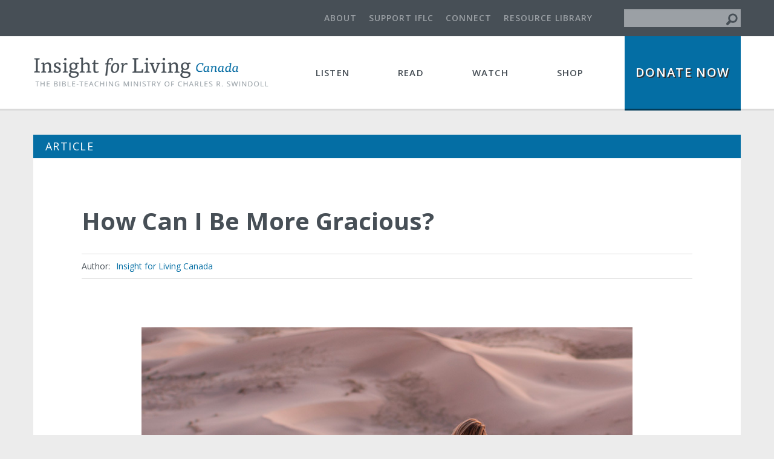

--- FILE ---
content_type: text/html; charset=utf-8
request_url: https://insightforliving.ca/read/articles/how-can-i-be-more-gracious
body_size: 10954
content:
<!DOCTYPE html>
<!-- Sorry no IE7 support! -->
<!-- @see http://foundation.zurb.com/docs/index.html#basicHTMLMarkup -->

<!--[if IE 8]><html class="no-js lt-ie9" lang="en" dir="ltr"> <![endif]-->
<!--[if gt IE 8]><!--> <html class="no-js" lang="en" dir="ltr"> <!--<![endif]-->
<head>
  <meta charset="utf-8" />
<script src="https://www.google.com/recaptcha/api.js?hl=en" async="async" defer="defer"></script>
<link rel="shortcut icon" href="https://insightforliving.ca/sites/default/files/favicon_1.ico" />
<meta name="viewport" content="width=device-width, initial-scale=1.0" />
<meta http-equiv="ImageToolbar" content="false" />
<meta name="description" content="I believe one reason we fail to exercise grace in our relationships is because we don’t view people as they actually are. Instead, we look at them through the lens of how they hurt us, or our prejudices, or past experiences." />
<meta name="abstract" content="The Bible-teaching ministry of Charles R. Swindoll" />
<meta name="generator" content="Drupal 7 (http://drupal.org)" />
<link rel="canonical" href="https://insightforliving.ca/read/articles/how-can-i-be-more-gracious" />
<link rel="shortlink" href="https://insightforliving.ca/node/8135" />
<meta property="fb:admins" content="100000165562091" />
<meta property="fb:app_id" content="472908046210642" />
<meta property="og:site_name" content="Insight for Living Canada" />
<meta property="og:type" content="article" />
<meta property="og:title" content="How Can I Be More Gracious?" />
<meta property="og:url" content="https://insightforliving.ca/read/articles/how-can-i-be-more-gracious" />
<meta property="og:updated_time" content="2021-06-11T00:00:02-07:00" />
<meta property="og:description" content="I believe one reason we fail to exercise grace in our relationships is because we don’t view people as they actually are. Instead, we look at them through the lens of how they hurt us, or our prejudices, or past experiences." />
<meta property="og:image" content="https://insightforliving.ca/sites/default/files/article_image/gracious.jpg" />
<meta property="og:image:width" content="815" />
<meta property="og:image:height" content="516" />
<meta name="twitter:card" content="summary_large_image" />
<meta name="twitter:site" content="@iflcanada" />
<meta name="twitter:description" content="I believe one reason we fail to exercise grace in our relationships is because we don’t view people as they actually are." />
<meta name="twitter:image" content="https://insightforliving.ca/sites/default/files/article_image/gracious.jpg" />
<meta name="twitter:image:width" content="815" />
<meta name="twitter:image:height" content="516" />
<meta property="article:published_time" content="2021-06-11T00:00:00-07:00" />
<meta property="article:modified_time" content="2021-06-11T00:00:02-07:00" />
<noscript><img height="1" width="1" style="display:none" src="https://www.facebook.com/tr?id=1586410878319358&ev=PageView&noscript=1"/></noscript>  <title>How Can I Be More Gracious? | Insight for Living Canada</title>
  <meta name="viewport" content="width=device-width, initial-scale=1, maximum-scale=1, user-scalable=0"/>
  <link rel="stylesheet" href="https://insightforliving.ca/sites/default/files/css/css_kShW4RPmRstZ3SpIC-ZvVGNFVAi0WEMuCnI0ZkYIaFw.css" />
<link rel="stylesheet" href="https://insightforliving.ca/sites/default/files/css/css_WI12h-6VJXmW9OTtr6Bi6q0odCs15Tfq9jD_hue2U8U.css" />
<link rel="stylesheet" href="https://insightforliving.ca/sites/default/files/css/css_vjNQ6Q2WT_xX5JCiqFOWJdop9oRkvDsWUs11NWEftwU.css" />
<link rel="stylesheet" href="https://insightforliving.ca/sites/default/files/css/css_2KnjEVyshgm3pTY_Y39u_UUVGvYLeyHrLT64ro4HUYU.css" />
  
  <!-- Google Tag Manager #1 -->
  <script>(function(w,d,s,l,i){w[l]=w[l]||[];w[l].push({'gtm.start':
  new Date().getTime(),event:'gtm.js'});var f=d.getElementsByTagName(s)[0],
  j=d.createElement(s),dl=l!='dataLayer'?'&l='+l:'';j.async=true;j.src=
  'https://www.googletagmanager.com/gtm.js?id='+i+dl;f.parentNode.insertBefore(j,f);
  })(window,document,'script','dataLayer','GTM-P8L56DQ');</script>
  <!-- End Google Tag Manager -->
  
  <!-- Google Tag Manager #2 -->
<script>(function(w,d,s,l,i){w[l]=w[l]||[];w[l].push({'gtm.start':
new Date().getTime(),event:'gtm.js'});var f=d.getElementsByTagName(s)[0],
j=d.createElement(s),dl=l!='dataLayer'?'&l='+l:'';j.async=true;j.src=
'https://www.googletagmanager.com/gtm.js?id='+i+dl;f.parentNode.insertBefore(j,f);
})(window,document,'script','dataLayer','GTM-PLP92QD');</script>
<!-- End Google Tag Manager -->

  <script src="//ajax.googleapis.com/ajax/libs/jquery/1.10.2/jquery.min.js"></script>
<script>window.jQuery || document.write("<script src='/sites/all/modules/contrib/jquery_update/replace/jquery/1.10/jquery.min.js'>\x3C/script>")</script>
<script src="https://insightforliving.ca/sites/default/files/js/js_Hfha9RCTNm8mqMDLXriIsKGMaghzs4ZaqJPLj2esi7s.js"></script>
<script src="https://insightforliving.ca/sites/default/files/js/js_FVhN18bbqzYEkTilvl31hOmd8NQtZUZya3wnwWYKd_Y.js"></script>
<script src="https://insightforliving.ca/sites/default/files/js/js_0HEJ8UZ0vXzki8-Y0PhjxXssm-bFQ3RdWaFMlKS8Wy0.js"></script>
<script src="https://insightforliving.ca/sites/default/files/js/js_OG6Wzyc8dA-mvAkGHmcqF6n1NQbEEOH5yWo3ORgZWE0.js"></script>
<script>(function(i,s,o,g,r,a,m){i["GoogleAnalyticsObject"]=r;i[r]=i[r]||function(){(i[r].q=i[r].q||[]).push(arguments)},i[r].l=1*new Date();a=s.createElement(o),m=s.getElementsByTagName(o)[0];a.async=1;a.src=g;m.parentNode.insertBefore(a,m)})(window,document,"script","https://www.google-analytics.com/analytics.js","ga");ga("create", "UA-1435349-1", {"cookieDomain":"auto"});ga("send", "pageview");</script>
<script src="https://insightforliving.ca/sites/default/files/js/js_h7Yb9yTnclhc7g-TXKaiGYb_xqzNvpDFXFba-A5W89w.js"></script>
<script src="https://insightforliving.ca/sites/default/files/js/js_JAkIRlNdmdToa0RXos-SIE9YV6PtnHzdH1PFxLOPuhI.js"></script>
<script src="https://insightforliving.ca/sites/default/files/js/js_ZLLWQhppkDUhegODxiVl-_P1gWhBsjttIBskUheHOdc.js"></script>
<script>jQuery.extend(Drupal.settings, {"basePath":"\/","pathPrefix":"","setHasJsCookie":0,"ajaxPageState":{"theme":"iflc","theme_token":"aN3ZB1Ct2CFNb9wH5eJoxqYxP2LIGolYrkVMPKIOj9Y","jquery_version":"1.10","js":{"\/\/ajax.googleapis.com\/ajax\/libs\/jquery\/1.10.2\/jquery.min.js":1,"0":1,"misc\/jquery-extend-3.4.0.js":1,"misc\/jquery-html-prefilter-3.5.0-backport.js":1,"misc\/jquery.once.js":1,"misc\/drupal.js":1,"sites\/all\/modules\/contrib\/jquery_update\/replace\/ui\/external\/jquery.cookie.js":1,"sites\/all\/modules\/contrib\/jquery_update\/replace\/misc\/jquery.form.min.js":1,"misc\/ajax.js":1,"sites\/all\/modules\/contrib\/jquery_update\/js\/jquery_update.js":1,"sites\/all\/modules\/contrib\/admin_menu\/admin_devel\/admin_devel.js":1,"sites\/all\/modules\/_custom\/iflc_sign_ups\/js\/iflc_sign_ups.js":1,"sites\/all\/modules\/captcha\/captcha.js":1,"sites\/all\/modules\/contrib\/google_analytics\/googleanalytics.js":1,"1":1,"sites\/all\/modules\/contrib\/field_group\/field_group.js":1,"misc\/progress.js":1,"sites\/all\/modules\/contrib\/webform\/js\/webform.js":1,"sites\/all\/modules\/_custom\/iflc_utilities\/js\/iflc_custom_scroll.js":1,"sites\/all\/modules\/_custom\/iflc_utilities\/js\/iflc_submit_on_enter.js":1,"sites\/all\/themes\/zurb_foundation\/js\/vendor\/modernizr.js":1,"sites\/all\/themes\/zurb_foundation\/js\/foundation.min.js":1,"sites\/all\/themes\/iflc\/js\/libs.js":1,"sites\/all\/themes\/iflc\/js\/foundation.js":1,"sites\/all\/themes\/iflc\/js\/app.js":1,"public:\/\/facebook_tracking_pixel\/fb_tkpx.1586410878319358.js":1},"css":{"modules\/system\/system.base.css":1,"modules\/system\/system.messages.css":1,"modules\/system\/system.theme.css":1,"sites\/all\/modules\/contrib\/date\/date_api\/date.css":1,"sites\/all\/modules\/contrib\/date\/date_popup\/themes\/datepicker.1.7.css":1,"modules\/field\/theme\/field.css":1,"modules\/node\/node.css":1,"modules\/user\/user.css":1,"sites\/all\/modules\/contrib\/views\/css\/views.css":1,"sites\/all\/modules\/contrib\/ctools\/css\/ctools.css":1,"sites\/default\/files\/honeypot\/honeypot.css":1,"sites\/all\/modules\/contrib\/webform\/css\/webform.css":1,"sites\/all\/themes\/iflc\/css\/normalize.css":1,"sites\/all\/themes\/iflc\/css\/foundation.min.css":1,"sites\/all\/themes\/iflc\/css\/iflc.css":1}},"googleanalytics":{"trackOutbound":1,"trackMailto":1,"trackDownload":1,"trackDownloadExtensions":"7z|aac|arc|arj|asf|asx|avi|bin|csv|doc(x|m)?|dot(x|m)?|exe|flv|gif|gz|gzip|hqx|jar|jpe?g|js|mp(2|3|4|e?g)|mov(ie)?|msi|msp|pdf|phps|png|ppt(x|m)?|pot(x|m)?|pps(x|m)?|ppam|sld(x|m)?|thmx|qtm?|ra(m|r)?|sea|sit|tar|tgz|torrent|txt|wav|wma|wmv|wpd|xls(x|m|b)?|xlt(x|m)|xlam|xml|z|zip"},"urlIsAjaxTrusted":{"\/read\/articles\/how-can-i-be-more-gracious":true,"\/system\/ajax":true},"field_group":{"div":"full"},"ajax":{"edit-submit--2":{"callback":"iflc_webform_submit_ajax","wrapper":"webform_client_form_2792_wrapper","progress":{"type":"throbber"},"event":"click touchend","message":"","url":"\/system\/ajax","submit":{"_triggering_element_name":"op","_triggering_element_value":"Sign Up"}}},"iflc":{"submitOnEnterFormID":"#webform-client-form-2792"}});</script>
  <!--[if lt IE 9]>
    <script src="http://html5shiv.googlecode.com/svn/trunk/html5.js"></script>
  <![endif]-->
  <!-- Hotjar Tracking Code for www.insightforliving.ca -->
  <script>
      (function(h,o,t,j,a,r){
          h.hj=h.hj||function(){(h.hj.q=h.hj.q||[]).push(arguments)};
          h._hjSettings={hjid:90191,hjsv:5};
          a=o.getElementsByTagName('head')[0];
          r=o.createElement('script');r.async=1;
          r.src=t+h._hjSettings.hjid+j+h._hjSettings.hjsv;
          a.appendChild(r);
      })(window,document,'//static.hotjar.com/c/hotjar-','.js?sv=');
  </script>
  <!-- Add verification code for Pinterest -->
  <meta name="p:domain_verify" content="538c3559564b2f100a5b66c097416b48"/>
</head>
<body class="html not-front not-logged-in no-sidebars page-node page-node- page-node-8135 node-type-article section-read" >
  <!-- Google Tag Manager #1 (noscript) -->
  <noscript><iframe src="https://www.googletagmanager.com/ns.html?id=GTM-P8L56DQ"
  height="0" width="0" style="display:none;visibility:hidden"></iframe></noscript>
  <!-- End Google Tag Manager (noscript) -->
  <!-- Google Tag Manager #2 (noscript) -->
<noscript><iframe src="https://www.googletagmanager.com/ns.html?id=GTM-PLP92QD"
height="0" width="0" style="display:none;visibility:hidden"></iframe></noscript>
<!-- End Google Tag Manager (noscript) -->

  <div class="skip-link">
    <a href="#main-content" class="element-invisible element-focusable">Skip to main content</a>
  </div>
    <!--.page -->
<div role="document" class="page">

  <!--.l-header -->
  <header role="banner" class="l-header">
          <!--.l-header-region -->
     
      <section class="sub-menu show-for-large-up">
        <div class="row uncollapse">
          <div class="small-12 columns">
              <section class="block block-iflc-search block-iflc-search-search-block header">

		<form action="/read/articles/how-can-i-be-more-gracious" method="post" id="iflc-search-block-form" accept-charset="UTF-8"><div><div class="form-item form-type-textfield form-item-keys">
  <label class="element-invisible" for="edit-keys">Search </label>
 <input title="Enter the terms you wish to search for." type="text" id="edit-keys" name="keys" value="" size="15" maxlength="128" class="form-text" />
</div>
<input type="hidden" name="form_build_id" value="form-S3kDB0JK8pSbKSFwjXHi189CD1BOpvfXTWJR9ZTLq1Y" />
<input type="hidden" name="form_id" value="iflc_search_block_form" />
<button class="element-invisible secondary button radius form-submit" id="edit-submit" name="op" value="Search" type="submit">Search</button>
<button type="submit" class="submit-icon"><i class="fi-magnifying-glass"></i></button></div></form>	</section>
<section class="block block-iflc-misc block-iflc-misc-top-menu header">
  
        <h2 class="block-title element-invisible"><none></h2>
    
    <ul class="links"><li class="menu-541 first"><a href="/about" title="">About</a></li>
<li class="menu-542"><a href="/support">Support IFLC</a></li>
<li class="menu-1054"><a href="/connect">Connect</a></li>
<li class="menu-1221 last"><a href="/library/all" title="">Resource Library</a></li>
</ul>  
  </section>          </div>
        </div>
        <a href="/search/node/" class="search-icon hide-for-large-up"><i class="fa fa-search"></i></a>
      </section>
      <!--/.l-header-region -->
              <!--.top-bar -->
            <nav class="top-bar" data-topbar  data-options="mobile_show_parent_link:true">
        <ul class="title-area clearfix">
          <li class="name"><h1><a href="/" rel="home" title="Insight for Living Canada Home" class="iflc_logo" id="linked_logo"><img class="logo" data-interchange="[/sites/all/themes/iflc/logo.png, (default)],[/sites/all/themes/iflc/logo@2x.png, (retina)]" typeof="foaf:Image" src="/sites/all/themes/iflc/logo.png" alt="Insight for Living Canada logo" title="Insight for Living Canada Home" /></a></h1></li>
          <li class="toggle-topbar menu-icon">
            <a href="#" class="toggle-topbar--button">
              <span class="toggle-topbar--button--open"><i class='fi-list'></i></span>
              <span class="toggle-topbar--button--close"><i class="fi-x"></i></span>
            </a>
          </li>
          <li class="mobile-menu-bg hide"></li>
        </ul>
        <section class="top-bar-section clearfix">
                      <ul id="main-menu" class="main-nav "><li class="first expanded has-dropdown"><a href="/current-broadcast">Listen</a><ul class="dropdown"><li class="first leaf" title=""><a href="/current-broadcast" title=""><em>Insight for Living</em></a></li><li class="leaf" title=""><a href="/listen/one-minute-message" title="">One-Minute <em>Insights</em></a></li><li class="leaf" title=""><a href="/listen/lifetrac" title="">Five-Minute <em>LifeTrac</em></a></li><li class="last expanded has-dropdown" title=""><a href="/library/audio" title="">Audio Library</a><ul class="dropdown"><li class="first leaf" title=""><a href="/library/audio" title="">Audio Library</a></li><li class="leaf"><a href="/listen/broadcast-schedule">Broadcast Schedule</a></li><li class="leaf"><a href="/listen/find-station">Station Finder</a></li><li class="last leaf" title=""><a href="/connect/podcast" title="">Podcasts</a></li></ul></li></ul></li><li class="expanded has-dropdown"><a href="/read/articles">Read</a><ul class="dropdown"><li class="first leaf" title=""><a href="/read/articles" title="">Articles</a></li><li class="leaf" title=""><a href="/read/devotional" title=""><em>Insight for Today</em></a></li><li class="leaf"><a href="/read/magazine"><em>Insights Magazine</em></a></li><li class="leaf" title=""><a href="/read/insights-newsletter" title=""><em>Insights Newsletter</em></a></li><li class="leaf"><a href="/read/insights-bible">Insights on the Bible</a></li><li class="last expanded has-dropdown" title=""><a href="/library/article" title="">Article Library</a><ul class="dropdown"><li class="first last leaf" title=""><a href="/library/article" title="">Article Library</a></li></ul></li></ul></li><li class="expanded has-dropdown"><a href="/watch/video-insights">Watch</a><ul class="dropdown"><li class="first leaf" title=""><a href="/watch/video-insights" title="">Video Insights</a></li><li class="leaf"><a href="/watch/conversations-chuck">Conversations with Chuck</a></li><li class="last expanded has-dropdown" title=""><a href="/library/video" title="">Video Library</a><ul class="dropdown"><li class="first last leaf" title=""><a href="/library/video" title="">Video Library</a></li></ul></li></ul></li><li class="last leaf" title=""><a href="https://store.insightforliving.ca/" title="">Shop</a></li></ul>                              <ul class="mobile-top-menu hide-for-large-up"><li class="menu-link"><a href="/about">About</a></li><li class="menu-link"><a href="/support">Support IFLC</a></li><li class="menu-link"><a href="/connect">Connect</a></li><li class="menu-link"><a href="/library/all">Resource Library</a></li></ul>                      <ul id="secondary-menu" class="secondary link-list "><li class="first last leaf" title=""><a href="https://store.insightforliving.ca/donate/now" title="">Donate Now</a></li></ul>          
          <ul class="mobile-top-menu hide-for-large-up">
            <li class="menu-link"><a href="/search" title="">Search</a></li>
          </ul>
        </section>
      </nav>
            <!--/.top-bar -->
    
  </header>
  <!--/.l-header -->
  
  
  
  <!--.l-main -->
  <main role="main" class="row l-main">
      <!-- .l-main region -->
      <div class="small-12 columns">
        
        <a id="main-content"></a>

        <div class="content-box">
                            <h5 id="page-title" class="title content-box--heading">article</h5>
                  
                                    
                          <div class="row collapse">
            <div class="small-12 columns content-box--content--container">
                    
                          <div id="share-rss-buttons" class="Social_Media"><div class="share-buttons" data-url="https://insightforliving.ca/read/articles/how-can-i-be-more-gracious"></div></div>            
                          <h2 class="content-box--content--subtitle ">How Can I Be More Gracious?</h2>
            
            
              
<div class="content-box--content clearfix" >
	<article id="node-8135" class="node node-article view-mode-full" about="/read/articles/how-can-i-be-more-gracious" typeof="sioc:Item foaf:Document">
  
                <span property="dc:title" content="How Can I Be More Gracious?" class="rdf-meta element-hidden"></span>  
  
  <div class="group-description field-group-div Content_Description clearfix"><div class="field field-name-field-author field-type-taxonomy-term-reference field-label-inline clearfix field-wrapper"><div class="field-label">Author: </div><ul class="links inline"><li class="taxonomy-term-reference-0" class="field-item even"><a href="/library/article/author/insight-living-canada-0" typeof="skos:Concept" property="rdfs:label skos:prefLabel" datatype="" title="Discover more articles by Insight for Living Canada">Insight for Living Canada</a></li></ul></div></div><div class="image"><div class="clearing-container text-center">
  <ul class="clearing-thumbs hide-for-large-up" data-clearing>
          <li><a href="https://insightforliving.ca/sites/default/files/article_image/gracious.jpg"><img typeof="foaf:Image" src="https://insightforliving.ca/sites/default/files/article_image/gracious.jpg" width="815" height="516" alt="" title="" /></a></li>
      </ul>

  <div class="show-for-large-up">
      <img typeof="foaf:Image" src="https://insightforliving.ca/sites/default/files/article_image/gracious.jpg" width="815" height="516" alt="" title="" />    </div>
</div>
</div><div class="body field"><p>I was disturbed by a recent discussion about grace. The assertion was made that when unbelievers hear the phrase “evangelical Christian” the word gracious does not come to mind. Hypocrite, racist, homophobic, and intolerant all come up well ahead of gracious. The thing that disturbed me then and still bothers me, is that it’s true.</p>
<p>In some ways, I can understand why the world doesn’t connect grace with Christians. We try to stand for truth and do what is right in God’s eyes. We don’t accept any and all behaviour as the world does so we are seen to be intolerant. We don’t equate grace with tolerance.</p>
<p>It is not the world’s way to practice grace or see it much so it is a foreign concept. And even though the world may not know it, grace <i>is </i>extended by Christians every day in many ways around the world. It’s just not the nature of a true act of grace to draw attention to itself nor is it the kind of thing that makes for catchy news headlines.</p>
<p>Having said that, is there anything we can do differently to be more gracious people?</p>
<p>I believe one reason we fail to exercise grace in our relationships is because we don’t view people as they actually are. Instead, we look at them through the lens of how they hurt us, or our prejudices, or past experiences. Then we label them based on this one-dimensional perception of them. Labels distort, dehumanize, and block our ability to see people as they are.</p>
<p><b>Hurts</b>. In the case of those who have hurt us and whom we haven’t forgiven, we see them through the lens of the offence and label accordingly: “he’s a cheater,” or “she’s a liar.” As long as we cling to that one-dimensional perspective, we can justify not showing them grace. Because after all, we reason, cheaters or liars deserve condemnation, not grace.</p>
<p><b>Prejudices</b>. Prejudices also keep us from being gracious. People of other religions, nationalities, ethnicities, or colour are viewed through that lens alone. We accentuate their differences and ignore our common humanity. In doing so we dehumanize them. We have prejudices against “sinners.” Yes, the non-believer is a sinner whose sins offend a holy God. But if that is the only lens we see them through, then likely we will be ungracious to them.</p>
<p><b>Past experiences.</b> A previous negative experience with someone can cause us to withhold grace to any other people who are similar or remind us of them in some way. Consciously or not we think, “I don’t trust her because someone like her mistreated me.”</p>
<p><b>Changing our lens.</b> In Psalm 103 we have a wonderful account of God’s grace, forgiveness, healing, and kindness to us. For thirteen verses David recounts God’s amazing love. Then he pivots on the word “for” in verse 14 to give us a glimpse of why God treats us the way He does. It has to do with how He views us: “For he knows how weak we are; he remembers we are only dust.”</p>
<p>God is compassionate and gracious to us because “we are but dust.”  Compared to God who is eternal, people are mortal—destined to die (Psalm 78:38–39). We are like withering grass, fading flowers, fleeting shadows, morning mists, and threadbare garments. We are only human and as such, full of sin, inconsistency, weakness, and failure. It is our nature. “To err is human...”</p>
<p>What if we consciously thought about the lens through which we view others? What if we exchanged our labels and perceptions that hinder us from showing grace for the way God sees us—as mere human dust in need of compassion and grace?</p>
<p>Tony Campolo tells the story of throwing a birthday party at 3:30 a.m. in a diner in Honolulu for a prostitute named Agnes. She had never had a birthday party and was overwhelmed by the kindness. When the party was over, Tony prayed that her life would be changed, and that God would be good to her.</p>
<p>Harry, the owner of the diner leans over, and with a trace of hostility in his voice, says, “Hey, you never told me you was a preacher. What kind of church do you belong to anyway?”</p>
<p>In one of those moments when just the right words came Tony answers him quietly, “I belong to a church that throws birthday parties for prostitutes at 3:30 in the morning.”</p>
<p>Harry thinks for a moment and in a mocking way says, “No you don't. There ain't no church like that. If there was I'd join it. Yep, I'd join a church like that.”</p>
<p>Ultimately grace is the only thing that makes a difference to us human dust.</p>
</div><span class="content-box--content--footer-tag">Subscribe to our <a href="/sign-up/magazine">monthly magazine</a></span><div class="group-footer field-group-div Content_Description Content_Description--footer clearfix"><div class="field"><div class="field-label">Date:</div> <a href="/library/all" title="Discover more resources in our library">June 11, 2021</a></div><div class="field field-name-field-article-type field-type-taxonomy-term-reference field-label-inline clearfix field-wrapper"><div class="field-label">Type: </div><ul class="links inline"><li class="taxonomy-term-reference-0" class="field-item even"><a href="/library/article/type/magazine" typeof="skos:Concept" property="rdfs:label skos:prefLabel" datatype="" title="Discover more &quot;Insights Magazine&quot; articles">Insights Magazine</a></li></ul></div><div class="field field-name-field-scripture field-type-bible-field field-label-inline clearfix field-wrapper"><div  class="field-label">Scripture:&nbsp;</div><a href="/library/all/scripture/psalms?field_scripture_chapter_start=103" title="Discover more resources on Psalm 103">Psalm 103, 78:38-39</a></div><div class="field field-name-field-topic field-type-taxonomy-term-reference field-label-inline clearfix field-wrapper"><div class="field-label">Topic: </div><ul class="links inline"><li class="taxonomy-term-reference-0" class="field-item even"><a href="/library/all/topic/forgiveness" typeof="skos:Concept" property="rdfs:label skos:prefLabel" datatype="" title="Discover more resources on the topic &quot;Forgiveness&quot;">Forgiveness</a></li><li class="taxonomy-term-reference-1" class="field-item even odd"><a href="/library/all/topic/grace" typeof="skos:Concept" property="rdfs:label skos:prefLabel" datatype="" title="Discover more resources on the topic &quot;Grace&quot;">Grace</a></li><li class="taxonomy-term-reference-2" class="field-item even odd even"><a href="/library/all/topic/relationships" typeof="skos:Concept" property="rdfs:label skos:prefLabel" datatype="" title="Discover more resources on the topic &quot;Relationships&quot;">Relationships</a></li></ul></div></div>
        
    
</article>
</div>            </div>
          </div>
        </div>
      </div>
      <!--/.l-main region -->

      </main>
  <!--/.l-main -->

  
   <!-- Back to Top Button -->
<div class="back-to-top" id="backtotop_wrapper"><a href="#" class="back-to-top__link" id="backtotop">Back to Top</a></div>
<!-- End Back to Top Button -->
  <!--.footer-columns -->
  <section class="l-footer-columns">
    <div class="row">
              <div class="footer-first medium-8 columns">
              <div class="block block-webform block block-views front--email block-webform-client-block-2792" >
	<div class="content-box">
		<h5 class="content-box--heading">
							Get Devotional Emails					</h5>

		<div class="content-box--content clearfix" >
			<div class="row">
				<div class="medium-3 columns">
					<img src="/sites/all/themes/iflc/images/email.png"
						 data-interchange="
						 	[/sites/all/themes/iflc/images/email.png, (default)],
						 	[/sites/all/themes/iflc/images/email@2x.png, (retina)]
						 "
			        />
				</div>
				<div class="medium-9 columns emailcast-form">
					<article id="node-2792" class="node node-webform node-teaser" about="/sign-up/get-devotional-emails" typeof="sioc:Item foaf:Document">
  
  
  
  <div class="body text-secondary"><p>Sign up to receive <strong>Chuck Swindoll’s Daily Devotional</strong> in your inbox seven days per week.</p>
</div><div id="webform_client_form_2792_wrapper"><form class="webform-client-form webform-client-form-2792" action="/read/articles/how-can-i-be-more-gracious" method="post" id="webform-client-form-2792" accept-charset="UTF-8"><div><div  class="medium-9 columns form-item webform-component webform-component-email webform-component--email">
 <input required="required" class="email form-text form-email required" type="email" id="edit-submitted-email" name="submitted[email]" size="60" />  <label class="option" for="edit-submitted-email">Email <span class="form-required" title="This field is required.">*</span></label>

</div>
<input type="hidden" name="details[sid]" />
<input type="hidden" name="details[page_num]" value="1" />
<input type="hidden" name="details[page_count]" value="1" />
<input type="hidden" name="details[finished]" value="0" />
<input type="hidden" name="form_build_id" value="form-aUgEkkQfZGWxCwviAuHG-3WIaUafMOhbR2unuZIbdk8" />
<input type="hidden" name="form_id" value="webform_client_form_2792" />
<div class="password-textfield"><div class="form-item form-type-textfield form-item-password">
  <label for="edit-password">Leave this field blank </label>
 <input autocomplete="off" type="text" id="edit-password" name="password" value="" size="20" maxlength="128" class="form-text" />
</div>
</div><fieldset class="captcha form-wrapper"><legend><span class="fieldset-legend">CAPTCHA</span></legend><div class="fieldset-wrapper"><div class="fieldset-description">This question is for testing whether or not you are a human visitor and to prevent automated spam submissions.</div><input type="hidden" name="captcha_sid" value="14381475" />
<input type="hidden" name="captcha_token" value="d2beaf6a3e0f3147f681de0d4c286735" />
<input type="hidden" name="captcha_response" value="Google no captcha" />
<div class="g-recaptcha" data-sitekey="6Leq2CgrAAAAAGoO0Mwfqg5r1ihXg46vZ7DdyNf5" data-theme="light" data-type="image"></div><input type="hidden" name="captcha_cacheable" value="1" />
</div></fieldset>
<button class="webform-submit button-primary secondary button radius form-submit" id="edit-submit--2" name="op" value="Sign Up" type="submit">Sign Up</button>
</div></form></div>
        
    
</article>
				</div>
			</div>
		</div>
	</div>
</div>        </div>
                    <div class="footer-second medium-4 columns footer-columns--insight-description">
          <!-- Bottom Linked Logo generated in pre_process_page() -->
          <a href="/" rel="home" title="Insight for Living Canada Home" class="iflc_logo"><img class="logo" data-interchange="[/sites/all/themes/iflc/images/bottom-logo.png, (default)],[/sites/all/themes/iflc/images/bottom-logo@2x.png, (retina)]" typeof="foaf:Image" src="/sites/all/themes/iflc/images/bottom-logo.png" alt="Insight for Living Canada logo" title="Insight for Living Canada Home" /></a>            <div class="block block-block block-block-5" >
	            <p>Insight for Living is committed to excellence in communicating the truths of Scripture and the Person of Jesus Christ in an accurate, clear, and practical manner so that people will come to an understanding of God’s plan for their lives, as well as their significant role as authentic Christians in a needy, hostile, and desperate world.
            </p>
            <p>
              1-30445 Progressive Way&nbsp;&bull; Abbotsford, BC&nbsp;&bull; V2T&nbsp;6W3<br />
              <a href="mailto:info@insightforliving.ca">info@insightforliving.ca</a><br />
              1.800.663.7639
            </p>
            <p class="social-icons">
             <a href="https://www.facebook.com/InsightforLivingCanada/"><i class="fi-social-facebook"></i></a>
<a href="https://twitter.com/iflcanada"><i class="fi-social-twitter"></i></a>
<a href="https://www.instagram.com/insightforlivingcanada/"><i class="fi-social-instagram"></i></a>
<a href="https://www.pinterest.ca/IFLCanada/"><i class="fi-social-pinterest"></i></a>
<a href="http://feeds.feedburner.com/insightcanada/30minutebroadcast"><i class="fi-rss"></i></a>
            </p></div>        </div>
          </div>
  </section>
  <!--/.footer-columns-->

<!--.l-footer -->
<footer class="l-footer clearfix" role="contentinfo">
      <div class="footer">
        <ul class="menu"><li class="first expanded"><a href="/" title="">Home</a><ul class="menu"><li class="first leaf"><a href="https://store.insightforliving.ca/products/ministry-offer" title="">Ministry Offer</a></li>
<li class="leaf"><a href="https://store.insightforliving.ca/products/premium" title="">Featured Resource</a></li>
<li class="leaf"><a href="/sign-up/free-mp3" title="">Free mp3</a></li>
<li class="leaf"><a href="https://store.insightforliving.ca" title="">Shop</a></li>
<li class="last leaf"><a href="/employment" title="">Employment</a></li>
</ul></li>
<li class="expanded"><a href="/current-broadcast" title="">Listen</a><ul class="menu"><li class="first leaf"><a href="/current-broadcast" title="">Current Broadcast</a></li>
<li class="leaf"><a href="/listen/one-minute-message" title="">One-Minute <em>Insights</em></a></li>
<li class="leaf"><a href="/listen/lifetrac" title="">Five Minute <em>Lifetrac</em></a></li>
<li class="leaf"><a href="/library/audio" title="">Audio Library</a></li>
<li class="leaf"><a href="/listen/broadcast-schedule" title="">Broadcast Schedule</a></li>
<li class="leaf"><a href="/listen/find-station" title="">Station Finder</a></li>
<li class="last leaf"><a href="/connect/podcast" title="">Podcasts</a></li>
</ul></li>
<li class="expanded"><a href="/read/articles" title="">Read</a><ul class="menu"><li class="first leaf"><a href="/read/articles" title="">Current Article</a></li>
<li class="leaf"><a href="/read/devotional" title="">Daily Devotional</a></li>
<li class="leaf"><a href="/read/magazine" title="">Insights Publication</a></li>
<li class="leaf"><a href="/read/insights-bible" title="">Insights on the Bible</a></li>
<li class="last leaf"><a href="/library/article" title="">Article Library</a></li>
</ul></li>
<li class="expanded"><a href="/watch/video-insights" title="">Watch</a><ul class="menu"><li class="first leaf"><a href="/watch/video-insights" title=""><em>Video Insights</em></a></li>
<li class="leaf"><a href="/watch/conversations-chuck" title="">Conversations with Chuck</a></li>
<li class="last leaf"><a href="/library/video" title="">Video Library</a></li>
</ul></li>
<li class="expanded"><a href="/about" title="">About</a><ul class="menu"><li class="first leaf"><a href="/about/mission" title="">Mission</a></li>
<li class="leaf"><a href="/about/vision" title="">Vision</a></li>
<li class="leaf"><a href="/about/chuck-swindoll" title="">Pastor-Teacher Chuck Swindoll</a></li>
<li class="leaf"><a href="/about/history" title="">Our History</a></li>
<li class="leaf"><a href="/about/beliefs" title="">Essential Beliefs</a></li>
<li class="leaf"><a href="/about/accountability" title="">Accountability</a></li>
<li class="last leaf"><a href="http://www.insightworld.org" title="">International Offices</a></li>
</ul></li>
<li class="expanded"><a href="/support" title="">Support</a><ul class="menu"><li class="first leaf"><a href="https://store.insightforliving.ca/donate-now" title="">Donate Now</a></li>
<li class="leaf"><a href="/partnering-together" title="">Monthly Partnership</a></li>
<li class="leaf"><a href="/support/estate-planning" title="">Estate Planning</a></li>
<li class="leaf"><a href="/support/giving-options" title="">Give in Other Ways</a></li>
<li class="leaf"><a href="/why-do-we-ask-money" title="
">Why Donate</a></li>
<li class="leaf"><a href="/case-support" title="">Case for Support</a></li>
<li class="leaf"><a href="/committed-faithful-stewardship" title="">Financial Stewardship</a></li>
<li class="last leaf"><a href="/support/annual-report" title="">Annual Report</a></li>
</ul></li>
<li class="last expanded"><a href="/connect" title="">Connect</a><ul class="menu"><li class="first leaf"><a href="/connect/new-insight" title="">New to Insight?</a></li>
<li class="leaf"><a href="/connect/contact-us" title="">Contact Us</a></li>
<li class="leaf"><a href="/connect/prayer" title="">Prayer Support</a></li>
<li class="leaf"><a href="/connect/share-your-story" title="">Share Your Story</a></li>
<li class="leaf"><a href="/connect/social-media" title="">Social Media</a></li>
<li class="leaf"><a href="/connect/conferences-and-tours" title="">Conferences and Tours</a></li>
<li class="last leaf"><a href="/sign-up" title="">Sign Up</a></li>
</ul></li>
</ul><div class="footer--bottom text-center">
  <ul class="footer--links clearfix">
    <li class="footer--links--item show-for-medium-up"><a href="#" id="sitemap-link">Site map</a></li>
    <li class="footer--links--item"><a href="/privacy-policy">Privacy Policy</a></li>
    <li class="footer--links--item"><a href="/terms-use">Terms of Use</a></li>
    <li class="footer--links--item show-for-medium-up"><a href="/faq">FAQ</a></li>
    <li class="footer--links--item">
        <a id="donate-now_footer-copyright-links" href="https://store.insightforliving.ca/donate/now">Donate</a>
    </li>
    <li class="footer--links--item"><a href="/employment">Employment</a></li>
    <li class="footer--links--item"><a href="/sign-up">Sign Up</a></li>
    <li class="footer--links--item"><a href="/connect/contact-us">Contact Us</a></li>
  </ul>
  <p class="text-center">Copyright 2026 Insight for Living Canada</p>
</div>    </div>
  </footer>
<!--/.l-footer -->

</div>
<!--/.page -->
      <script>
    (function ($, Drupal, window, document, undefined) {
      $(document).foundation({
        reveal : {
          animation: 'fadeAndPop'
        },
      });
    })(jQuery, Drupal, this, this.document);
  </script>
</body>
</html>


--- FILE ---
content_type: text/html; charset=utf-8
request_url: https://www.google.com/recaptcha/api2/anchor?ar=1&k=6Leq2CgrAAAAAGoO0Mwfqg5r1ihXg46vZ7DdyNf5&co=aHR0cHM6Ly9pbnNpZ2h0Zm9ybGl2aW5nLmNhOjQ0Mw..&hl=en&type=image&v=N67nZn4AqZkNcbeMu4prBgzg&theme=light&size=normal&anchor-ms=20000&execute-ms=30000&cb=fcy6lwwkrjyh
body_size: 49343
content:
<!DOCTYPE HTML><html dir="ltr" lang="en"><head><meta http-equiv="Content-Type" content="text/html; charset=UTF-8">
<meta http-equiv="X-UA-Compatible" content="IE=edge">
<title>reCAPTCHA</title>
<style type="text/css">
/* cyrillic-ext */
@font-face {
  font-family: 'Roboto';
  font-style: normal;
  font-weight: 400;
  font-stretch: 100%;
  src: url(//fonts.gstatic.com/s/roboto/v48/KFO7CnqEu92Fr1ME7kSn66aGLdTylUAMa3GUBHMdazTgWw.woff2) format('woff2');
  unicode-range: U+0460-052F, U+1C80-1C8A, U+20B4, U+2DE0-2DFF, U+A640-A69F, U+FE2E-FE2F;
}
/* cyrillic */
@font-face {
  font-family: 'Roboto';
  font-style: normal;
  font-weight: 400;
  font-stretch: 100%;
  src: url(//fonts.gstatic.com/s/roboto/v48/KFO7CnqEu92Fr1ME7kSn66aGLdTylUAMa3iUBHMdazTgWw.woff2) format('woff2');
  unicode-range: U+0301, U+0400-045F, U+0490-0491, U+04B0-04B1, U+2116;
}
/* greek-ext */
@font-face {
  font-family: 'Roboto';
  font-style: normal;
  font-weight: 400;
  font-stretch: 100%;
  src: url(//fonts.gstatic.com/s/roboto/v48/KFO7CnqEu92Fr1ME7kSn66aGLdTylUAMa3CUBHMdazTgWw.woff2) format('woff2');
  unicode-range: U+1F00-1FFF;
}
/* greek */
@font-face {
  font-family: 'Roboto';
  font-style: normal;
  font-weight: 400;
  font-stretch: 100%;
  src: url(//fonts.gstatic.com/s/roboto/v48/KFO7CnqEu92Fr1ME7kSn66aGLdTylUAMa3-UBHMdazTgWw.woff2) format('woff2');
  unicode-range: U+0370-0377, U+037A-037F, U+0384-038A, U+038C, U+038E-03A1, U+03A3-03FF;
}
/* math */
@font-face {
  font-family: 'Roboto';
  font-style: normal;
  font-weight: 400;
  font-stretch: 100%;
  src: url(//fonts.gstatic.com/s/roboto/v48/KFO7CnqEu92Fr1ME7kSn66aGLdTylUAMawCUBHMdazTgWw.woff2) format('woff2');
  unicode-range: U+0302-0303, U+0305, U+0307-0308, U+0310, U+0312, U+0315, U+031A, U+0326-0327, U+032C, U+032F-0330, U+0332-0333, U+0338, U+033A, U+0346, U+034D, U+0391-03A1, U+03A3-03A9, U+03B1-03C9, U+03D1, U+03D5-03D6, U+03F0-03F1, U+03F4-03F5, U+2016-2017, U+2034-2038, U+203C, U+2040, U+2043, U+2047, U+2050, U+2057, U+205F, U+2070-2071, U+2074-208E, U+2090-209C, U+20D0-20DC, U+20E1, U+20E5-20EF, U+2100-2112, U+2114-2115, U+2117-2121, U+2123-214F, U+2190, U+2192, U+2194-21AE, U+21B0-21E5, U+21F1-21F2, U+21F4-2211, U+2213-2214, U+2216-22FF, U+2308-230B, U+2310, U+2319, U+231C-2321, U+2336-237A, U+237C, U+2395, U+239B-23B7, U+23D0, U+23DC-23E1, U+2474-2475, U+25AF, U+25B3, U+25B7, U+25BD, U+25C1, U+25CA, U+25CC, U+25FB, U+266D-266F, U+27C0-27FF, U+2900-2AFF, U+2B0E-2B11, U+2B30-2B4C, U+2BFE, U+3030, U+FF5B, U+FF5D, U+1D400-1D7FF, U+1EE00-1EEFF;
}
/* symbols */
@font-face {
  font-family: 'Roboto';
  font-style: normal;
  font-weight: 400;
  font-stretch: 100%;
  src: url(//fonts.gstatic.com/s/roboto/v48/KFO7CnqEu92Fr1ME7kSn66aGLdTylUAMaxKUBHMdazTgWw.woff2) format('woff2');
  unicode-range: U+0001-000C, U+000E-001F, U+007F-009F, U+20DD-20E0, U+20E2-20E4, U+2150-218F, U+2190, U+2192, U+2194-2199, U+21AF, U+21E6-21F0, U+21F3, U+2218-2219, U+2299, U+22C4-22C6, U+2300-243F, U+2440-244A, U+2460-24FF, U+25A0-27BF, U+2800-28FF, U+2921-2922, U+2981, U+29BF, U+29EB, U+2B00-2BFF, U+4DC0-4DFF, U+FFF9-FFFB, U+10140-1018E, U+10190-1019C, U+101A0, U+101D0-101FD, U+102E0-102FB, U+10E60-10E7E, U+1D2C0-1D2D3, U+1D2E0-1D37F, U+1F000-1F0FF, U+1F100-1F1AD, U+1F1E6-1F1FF, U+1F30D-1F30F, U+1F315, U+1F31C, U+1F31E, U+1F320-1F32C, U+1F336, U+1F378, U+1F37D, U+1F382, U+1F393-1F39F, U+1F3A7-1F3A8, U+1F3AC-1F3AF, U+1F3C2, U+1F3C4-1F3C6, U+1F3CA-1F3CE, U+1F3D4-1F3E0, U+1F3ED, U+1F3F1-1F3F3, U+1F3F5-1F3F7, U+1F408, U+1F415, U+1F41F, U+1F426, U+1F43F, U+1F441-1F442, U+1F444, U+1F446-1F449, U+1F44C-1F44E, U+1F453, U+1F46A, U+1F47D, U+1F4A3, U+1F4B0, U+1F4B3, U+1F4B9, U+1F4BB, U+1F4BF, U+1F4C8-1F4CB, U+1F4D6, U+1F4DA, U+1F4DF, U+1F4E3-1F4E6, U+1F4EA-1F4ED, U+1F4F7, U+1F4F9-1F4FB, U+1F4FD-1F4FE, U+1F503, U+1F507-1F50B, U+1F50D, U+1F512-1F513, U+1F53E-1F54A, U+1F54F-1F5FA, U+1F610, U+1F650-1F67F, U+1F687, U+1F68D, U+1F691, U+1F694, U+1F698, U+1F6AD, U+1F6B2, U+1F6B9-1F6BA, U+1F6BC, U+1F6C6-1F6CF, U+1F6D3-1F6D7, U+1F6E0-1F6EA, U+1F6F0-1F6F3, U+1F6F7-1F6FC, U+1F700-1F7FF, U+1F800-1F80B, U+1F810-1F847, U+1F850-1F859, U+1F860-1F887, U+1F890-1F8AD, U+1F8B0-1F8BB, U+1F8C0-1F8C1, U+1F900-1F90B, U+1F93B, U+1F946, U+1F984, U+1F996, U+1F9E9, U+1FA00-1FA6F, U+1FA70-1FA7C, U+1FA80-1FA89, U+1FA8F-1FAC6, U+1FACE-1FADC, U+1FADF-1FAE9, U+1FAF0-1FAF8, U+1FB00-1FBFF;
}
/* vietnamese */
@font-face {
  font-family: 'Roboto';
  font-style: normal;
  font-weight: 400;
  font-stretch: 100%;
  src: url(//fonts.gstatic.com/s/roboto/v48/KFO7CnqEu92Fr1ME7kSn66aGLdTylUAMa3OUBHMdazTgWw.woff2) format('woff2');
  unicode-range: U+0102-0103, U+0110-0111, U+0128-0129, U+0168-0169, U+01A0-01A1, U+01AF-01B0, U+0300-0301, U+0303-0304, U+0308-0309, U+0323, U+0329, U+1EA0-1EF9, U+20AB;
}
/* latin-ext */
@font-face {
  font-family: 'Roboto';
  font-style: normal;
  font-weight: 400;
  font-stretch: 100%;
  src: url(//fonts.gstatic.com/s/roboto/v48/KFO7CnqEu92Fr1ME7kSn66aGLdTylUAMa3KUBHMdazTgWw.woff2) format('woff2');
  unicode-range: U+0100-02BA, U+02BD-02C5, U+02C7-02CC, U+02CE-02D7, U+02DD-02FF, U+0304, U+0308, U+0329, U+1D00-1DBF, U+1E00-1E9F, U+1EF2-1EFF, U+2020, U+20A0-20AB, U+20AD-20C0, U+2113, U+2C60-2C7F, U+A720-A7FF;
}
/* latin */
@font-face {
  font-family: 'Roboto';
  font-style: normal;
  font-weight: 400;
  font-stretch: 100%;
  src: url(//fonts.gstatic.com/s/roboto/v48/KFO7CnqEu92Fr1ME7kSn66aGLdTylUAMa3yUBHMdazQ.woff2) format('woff2');
  unicode-range: U+0000-00FF, U+0131, U+0152-0153, U+02BB-02BC, U+02C6, U+02DA, U+02DC, U+0304, U+0308, U+0329, U+2000-206F, U+20AC, U+2122, U+2191, U+2193, U+2212, U+2215, U+FEFF, U+FFFD;
}
/* cyrillic-ext */
@font-face {
  font-family: 'Roboto';
  font-style: normal;
  font-weight: 500;
  font-stretch: 100%;
  src: url(//fonts.gstatic.com/s/roboto/v48/KFO7CnqEu92Fr1ME7kSn66aGLdTylUAMa3GUBHMdazTgWw.woff2) format('woff2');
  unicode-range: U+0460-052F, U+1C80-1C8A, U+20B4, U+2DE0-2DFF, U+A640-A69F, U+FE2E-FE2F;
}
/* cyrillic */
@font-face {
  font-family: 'Roboto';
  font-style: normal;
  font-weight: 500;
  font-stretch: 100%;
  src: url(//fonts.gstatic.com/s/roboto/v48/KFO7CnqEu92Fr1ME7kSn66aGLdTylUAMa3iUBHMdazTgWw.woff2) format('woff2');
  unicode-range: U+0301, U+0400-045F, U+0490-0491, U+04B0-04B1, U+2116;
}
/* greek-ext */
@font-face {
  font-family: 'Roboto';
  font-style: normal;
  font-weight: 500;
  font-stretch: 100%;
  src: url(//fonts.gstatic.com/s/roboto/v48/KFO7CnqEu92Fr1ME7kSn66aGLdTylUAMa3CUBHMdazTgWw.woff2) format('woff2');
  unicode-range: U+1F00-1FFF;
}
/* greek */
@font-face {
  font-family: 'Roboto';
  font-style: normal;
  font-weight: 500;
  font-stretch: 100%;
  src: url(//fonts.gstatic.com/s/roboto/v48/KFO7CnqEu92Fr1ME7kSn66aGLdTylUAMa3-UBHMdazTgWw.woff2) format('woff2');
  unicode-range: U+0370-0377, U+037A-037F, U+0384-038A, U+038C, U+038E-03A1, U+03A3-03FF;
}
/* math */
@font-face {
  font-family: 'Roboto';
  font-style: normal;
  font-weight: 500;
  font-stretch: 100%;
  src: url(//fonts.gstatic.com/s/roboto/v48/KFO7CnqEu92Fr1ME7kSn66aGLdTylUAMawCUBHMdazTgWw.woff2) format('woff2');
  unicode-range: U+0302-0303, U+0305, U+0307-0308, U+0310, U+0312, U+0315, U+031A, U+0326-0327, U+032C, U+032F-0330, U+0332-0333, U+0338, U+033A, U+0346, U+034D, U+0391-03A1, U+03A3-03A9, U+03B1-03C9, U+03D1, U+03D5-03D6, U+03F0-03F1, U+03F4-03F5, U+2016-2017, U+2034-2038, U+203C, U+2040, U+2043, U+2047, U+2050, U+2057, U+205F, U+2070-2071, U+2074-208E, U+2090-209C, U+20D0-20DC, U+20E1, U+20E5-20EF, U+2100-2112, U+2114-2115, U+2117-2121, U+2123-214F, U+2190, U+2192, U+2194-21AE, U+21B0-21E5, U+21F1-21F2, U+21F4-2211, U+2213-2214, U+2216-22FF, U+2308-230B, U+2310, U+2319, U+231C-2321, U+2336-237A, U+237C, U+2395, U+239B-23B7, U+23D0, U+23DC-23E1, U+2474-2475, U+25AF, U+25B3, U+25B7, U+25BD, U+25C1, U+25CA, U+25CC, U+25FB, U+266D-266F, U+27C0-27FF, U+2900-2AFF, U+2B0E-2B11, U+2B30-2B4C, U+2BFE, U+3030, U+FF5B, U+FF5D, U+1D400-1D7FF, U+1EE00-1EEFF;
}
/* symbols */
@font-face {
  font-family: 'Roboto';
  font-style: normal;
  font-weight: 500;
  font-stretch: 100%;
  src: url(//fonts.gstatic.com/s/roboto/v48/KFO7CnqEu92Fr1ME7kSn66aGLdTylUAMaxKUBHMdazTgWw.woff2) format('woff2');
  unicode-range: U+0001-000C, U+000E-001F, U+007F-009F, U+20DD-20E0, U+20E2-20E4, U+2150-218F, U+2190, U+2192, U+2194-2199, U+21AF, U+21E6-21F0, U+21F3, U+2218-2219, U+2299, U+22C4-22C6, U+2300-243F, U+2440-244A, U+2460-24FF, U+25A0-27BF, U+2800-28FF, U+2921-2922, U+2981, U+29BF, U+29EB, U+2B00-2BFF, U+4DC0-4DFF, U+FFF9-FFFB, U+10140-1018E, U+10190-1019C, U+101A0, U+101D0-101FD, U+102E0-102FB, U+10E60-10E7E, U+1D2C0-1D2D3, U+1D2E0-1D37F, U+1F000-1F0FF, U+1F100-1F1AD, U+1F1E6-1F1FF, U+1F30D-1F30F, U+1F315, U+1F31C, U+1F31E, U+1F320-1F32C, U+1F336, U+1F378, U+1F37D, U+1F382, U+1F393-1F39F, U+1F3A7-1F3A8, U+1F3AC-1F3AF, U+1F3C2, U+1F3C4-1F3C6, U+1F3CA-1F3CE, U+1F3D4-1F3E0, U+1F3ED, U+1F3F1-1F3F3, U+1F3F5-1F3F7, U+1F408, U+1F415, U+1F41F, U+1F426, U+1F43F, U+1F441-1F442, U+1F444, U+1F446-1F449, U+1F44C-1F44E, U+1F453, U+1F46A, U+1F47D, U+1F4A3, U+1F4B0, U+1F4B3, U+1F4B9, U+1F4BB, U+1F4BF, U+1F4C8-1F4CB, U+1F4D6, U+1F4DA, U+1F4DF, U+1F4E3-1F4E6, U+1F4EA-1F4ED, U+1F4F7, U+1F4F9-1F4FB, U+1F4FD-1F4FE, U+1F503, U+1F507-1F50B, U+1F50D, U+1F512-1F513, U+1F53E-1F54A, U+1F54F-1F5FA, U+1F610, U+1F650-1F67F, U+1F687, U+1F68D, U+1F691, U+1F694, U+1F698, U+1F6AD, U+1F6B2, U+1F6B9-1F6BA, U+1F6BC, U+1F6C6-1F6CF, U+1F6D3-1F6D7, U+1F6E0-1F6EA, U+1F6F0-1F6F3, U+1F6F7-1F6FC, U+1F700-1F7FF, U+1F800-1F80B, U+1F810-1F847, U+1F850-1F859, U+1F860-1F887, U+1F890-1F8AD, U+1F8B0-1F8BB, U+1F8C0-1F8C1, U+1F900-1F90B, U+1F93B, U+1F946, U+1F984, U+1F996, U+1F9E9, U+1FA00-1FA6F, U+1FA70-1FA7C, U+1FA80-1FA89, U+1FA8F-1FAC6, U+1FACE-1FADC, U+1FADF-1FAE9, U+1FAF0-1FAF8, U+1FB00-1FBFF;
}
/* vietnamese */
@font-face {
  font-family: 'Roboto';
  font-style: normal;
  font-weight: 500;
  font-stretch: 100%;
  src: url(//fonts.gstatic.com/s/roboto/v48/KFO7CnqEu92Fr1ME7kSn66aGLdTylUAMa3OUBHMdazTgWw.woff2) format('woff2');
  unicode-range: U+0102-0103, U+0110-0111, U+0128-0129, U+0168-0169, U+01A0-01A1, U+01AF-01B0, U+0300-0301, U+0303-0304, U+0308-0309, U+0323, U+0329, U+1EA0-1EF9, U+20AB;
}
/* latin-ext */
@font-face {
  font-family: 'Roboto';
  font-style: normal;
  font-weight: 500;
  font-stretch: 100%;
  src: url(//fonts.gstatic.com/s/roboto/v48/KFO7CnqEu92Fr1ME7kSn66aGLdTylUAMa3KUBHMdazTgWw.woff2) format('woff2');
  unicode-range: U+0100-02BA, U+02BD-02C5, U+02C7-02CC, U+02CE-02D7, U+02DD-02FF, U+0304, U+0308, U+0329, U+1D00-1DBF, U+1E00-1E9F, U+1EF2-1EFF, U+2020, U+20A0-20AB, U+20AD-20C0, U+2113, U+2C60-2C7F, U+A720-A7FF;
}
/* latin */
@font-face {
  font-family: 'Roboto';
  font-style: normal;
  font-weight: 500;
  font-stretch: 100%;
  src: url(//fonts.gstatic.com/s/roboto/v48/KFO7CnqEu92Fr1ME7kSn66aGLdTylUAMa3yUBHMdazQ.woff2) format('woff2');
  unicode-range: U+0000-00FF, U+0131, U+0152-0153, U+02BB-02BC, U+02C6, U+02DA, U+02DC, U+0304, U+0308, U+0329, U+2000-206F, U+20AC, U+2122, U+2191, U+2193, U+2212, U+2215, U+FEFF, U+FFFD;
}
/* cyrillic-ext */
@font-face {
  font-family: 'Roboto';
  font-style: normal;
  font-weight: 900;
  font-stretch: 100%;
  src: url(//fonts.gstatic.com/s/roboto/v48/KFO7CnqEu92Fr1ME7kSn66aGLdTylUAMa3GUBHMdazTgWw.woff2) format('woff2');
  unicode-range: U+0460-052F, U+1C80-1C8A, U+20B4, U+2DE0-2DFF, U+A640-A69F, U+FE2E-FE2F;
}
/* cyrillic */
@font-face {
  font-family: 'Roboto';
  font-style: normal;
  font-weight: 900;
  font-stretch: 100%;
  src: url(//fonts.gstatic.com/s/roboto/v48/KFO7CnqEu92Fr1ME7kSn66aGLdTylUAMa3iUBHMdazTgWw.woff2) format('woff2');
  unicode-range: U+0301, U+0400-045F, U+0490-0491, U+04B0-04B1, U+2116;
}
/* greek-ext */
@font-face {
  font-family: 'Roboto';
  font-style: normal;
  font-weight: 900;
  font-stretch: 100%;
  src: url(//fonts.gstatic.com/s/roboto/v48/KFO7CnqEu92Fr1ME7kSn66aGLdTylUAMa3CUBHMdazTgWw.woff2) format('woff2');
  unicode-range: U+1F00-1FFF;
}
/* greek */
@font-face {
  font-family: 'Roboto';
  font-style: normal;
  font-weight: 900;
  font-stretch: 100%;
  src: url(//fonts.gstatic.com/s/roboto/v48/KFO7CnqEu92Fr1ME7kSn66aGLdTylUAMa3-UBHMdazTgWw.woff2) format('woff2');
  unicode-range: U+0370-0377, U+037A-037F, U+0384-038A, U+038C, U+038E-03A1, U+03A3-03FF;
}
/* math */
@font-face {
  font-family: 'Roboto';
  font-style: normal;
  font-weight: 900;
  font-stretch: 100%;
  src: url(//fonts.gstatic.com/s/roboto/v48/KFO7CnqEu92Fr1ME7kSn66aGLdTylUAMawCUBHMdazTgWw.woff2) format('woff2');
  unicode-range: U+0302-0303, U+0305, U+0307-0308, U+0310, U+0312, U+0315, U+031A, U+0326-0327, U+032C, U+032F-0330, U+0332-0333, U+0338, U+033A, U+0346, U+034D, U+0391-03A1, U+03A3-03A9, U+03B1-03C9, U+03D1, U+03D5-03D6, U+03F0-03F1, U+03F4-03F5, U+2016-2017, U+2034-2038, U+203C, U+2040, U+2043, U+2047, U+2050, U+2057, U+205F, U+2070-2071, U+2074-208E, U+2090-209C, U+20D0-20DC, U+20E1, U+20E5-20EF, U+2100-2112, U+2114-2115, U+2117-2121, U+2123-214F, U+2190, U+2192, U+2194-21AE, U+21B0-21E5, U+21F1-21F2, U+21F4-2211, U+2213-2214, U+2216-22FF, U+2308-230B, U+2310, U+2319, U+231C-2321, U+2336-237A, U+237C, U+2395, U+239B-23B7, U+23D0, U+23DC-23E1, U+2474-2475, U+25AF, U+25B3, U+25B7, U+25BD, U+25C1, U+25CA, U+25CC, U+25FB, U+266D-266F, U+27C0-27FF, U+2900-2AFF, U+2B0E-2B11, U+2B30-2B4C, U+2BFE, U+3030, U+FF5B, U+FF5D, U+1D400-1D7FF, U+1EE00-1EEFF;
}
/* symbols */
@font-face {
  font-family: 'Roboto';
  font-style: normal;
  font-weight: 900;
  font-stretch: 100%;
  src: url(//fonts.gstatic.com/s/roboto/v48/KFO7CnqEu92Fr1ME7kSn66aGLdTylUAMaxKUBHMdazTgWw.woff2) format('woff2');
  unicode-range: U+0001-000C, U+000E-001F, U+007F-009F, U+20DD-20E0, U+20E2-20E4, U+2150-218F, U+2190, U+2192, U+2194-2199, U+21AF, U+21E6-21F0, U+21F3, U+2218-2219, U+2299, U+22C4-22C6, U+2300-243F, U+2440-244A, U+2460-24FF, U+25A0-27BF, U+2800-28FF, U+2921-2922, U+2981, U+29BF, U+29EB, U+2B00-2BFF, U+4DC0-4DFF, U+FFF9-FFFB, U+10140-1018E, U+10190-1019C, U+101A0, U+101D0-101FD, U+102E0-102FB, U+10E60-10E7E, U+1D2C0-1D2D3, U+1D2E0-1D37F, U+1F000-1F0FF, U+1F100-1F1AD, U+1F1E6-1F1FF, U+1F30D-1F30F, U+1F315, U+1F31C, U+1F31E, U+1F320-1F32C, U+1F336, U+1F378, U+1F37D, U+1F382, U+1F393-1F39F, U+1F3A7-1F3A8, U+1F3AC-1F3AF, U+1F3C2, U+1F3C4-1F3C6, U+1F3CA-1F3CE, U+1F3D4-1F3E0, U+1F3ED, U+1F3F1-1F3F3, U+1F3F5-1F3F7, U+1F408, U+1F415, U+1F41F, U+1F426, U+1F43F, U+1F441-1F442, U+1F444, U+1F446-1F449, U+1F44C-1F44E, U+1F453, U+1F46A, U+1F47D, U+1F4A3, U+1F4B0, U+1F4B3, U+1F4B9, U+1F4BB, U+1F4BF, U+1F4C8-1F4CB, U+1F4D6, U+1F4DA, U+1F4DF, U+1F4E3-1F4E6, U+1F4EA-1F4ED, U+1F4F7, U+1F4F9-1F4FB, U+1F4FD-1F4FE, U+1F503, U+1F507-1F50B, U+1F50D, U+1F512-1F513, U+1F53E-1F54A, U+1F54F-1F5FA, U+1F610, U+1F650-1F67F, U+1F687, U+1F68D, U+1F691, U+1F694, U+1F698, U+1F6AD, U+1F6B2, U+1F6B9-1F6BA, U+1F6BC, U+1F6C6-1F6CF, U+1F6D3-1F6D7, U+1F6E0-1F6EA, U+1F6F0-1F6F3, U+1F6F7-1F6FC, U+1F700-1F7FF, U+1F800-1F80B, U+1F810-1F847, U+1F850-1F859, U+1F860-1F887, U+1F890-1F8AD, U+1F8B0-1F8BB, U+1F8C0-1F8C1, U+1F900-1F90B, U+1F93B, U+1F946, U+1F984, U+1F996, U+1F9E9, U+1FA00-1FA6F, U+1FA70-1FA7C, U+1FA80-1FA89, U+1FA8F-1FAC6, U+1FACE-1FADC, U+1FADF-1FAE9, U+1FAF0-1FAF8, U+1FB00-1FBFF;
}
/* vietnamese */
@font-face {
  font-family: 'Roboto';
  font-style: normal;
  font-weight: 900;
  font-stretch: 100%;
  src: url(//fonts.gstatic.com/s/roboto/v48/KFO7CnqEu92Fr1ME7kSn66aGLdTylUAMa3OUBHMdazTgWw.woff2) format('woff2');
  unicode-range: U+0102-0103, U+0110-0111, U+0128-0129, U+0168-0169, U+01A0-01A1, U+01AF-01B0, U+0300-0301, U+0303-0304, U+0308-0309, U+0323, U+0329, U+1EA0-1EF9, U+20AB;
}
/* latin-ext */
@font-face {
  font-family: 'Roboto';
  font-style: normal;
  font-weight: 900;
  font-stretch: 100%;
  src: url(//fonts.gstatic.com/s/roboto/v48/KFO7CnqEu92Fr1ME7kSn66aGLdTylUAMa3KUBHMdazTgWw.woff2) format('woff2');
  unicode-range: U+0100-02BA, U+02BD-02C5, U+02C7-02CC, U+02CE-02D7, U+02DD-02FF, U+0304, U+0308, U+0329, U+1D00-1DBF, U+1E00-1E9F, U+1EF2-1EFF, U+2020, U+20A0-20AB, U+20AD-20C0, U+2113, U+2C60-2C7F, U+A720-A7FF;
}
/* latin */
@font-face {
  font-family: 'Roboto';
  font-style: normal;
  font-weight: 900;
  font-stretch: 100%;
  src: url(//fonts.gstatic.com/s/roboto/v48/KFO7CnqEu92Fr1ME7kSn66aGLdTylUAMa3yUBHMdazQ.woff2) format('woff2');
  unicode-range: U+0000-00FF, U+0131, U+0152-0153, U+02BB-02BC, U+02C6, U+02DA, U+02DC, U+0304, U+0308, U+0329, U+2000-206F, U+20AC, U+2122, U+2191, U+2193, U+2212, U+2215, U+FEFF, U+FFFD;
}

</style>
<link rel="stylesheet" type="text/css" href="https://www.gstatic.com/recaptcha/releases/N67nZn4AqZkNcbeMu4prBgzg/styles__ltr.css">
<script nonce="rPB5u7xpF9WvyP9Q0MiHZQ" type="text/javascript">window['__recaptcha_api'] = 'https://www.google.com/recaptcha/api2/';</script>
<script type="text/javascript" src="https://www.gstatic.com/recaptcha/releases/N67nZn4AqZkNcbeMu4prBgzg/recaptcha__en.js" nonce="rPB5u7xpF9WvyP9Q0MiHZQ">
      
    </script></head>
<body><div id="rc-anchor-alert" class="rc-anchor-alert"></div>
<input type="hidden" id="recaptcha-token" value="[base64]">
<script type="text/javascript" nonce="rPB5u7xpF9WvyP9Q0MiHZQ">
      recaptcha.anchor.Main.init("[\x22ainput\x22,[\x22bgdata\x22,\x22\x22,\[base64]/[base64]/[base64]/ZyhXLGgpOnEoW04sMjEsbF0sVywwKSxoKSxmYWxzZSxmYWxzZSl9Y2F0Y2goayl7RygzNTgsVyk/[base64]/[base64]/[base64]/[base64]/[base64]/[base64]/[base64]/bmV3IEJbT10oRFswXSk6dz09Mj9uZXcgQltPXShEWzBdLERbMV0pOnc9PTM/bmV3IEJbT10oRFswXSxEWzFdLERbMl0pOnc9PTQ/[base64]/[base64]/[base64]/[base64]/[base64]\\u003d\x22,\[base64]\\u003d\x22,\x22GsKQw7hTw4nCu8OAwq1WNcOzwqERG8K4wqrDnsKCw7bCpg9BwoDCpjsWG8KJFcKvWcKqw4BSwqwvw71VVFfCgMOWE33CscK4MF14w6zDkjwLUjTCiMO0w7QdwroMARR/TsOgwqjDmELDqsOcZsKFYsKGC8ObSG7CrMOlw6XDqSIQw6zDv8KJwpXDnSxTwrrCi8K/wrRow5x7w63DmH0EK2DCh8OVSMOpw6xDw5HDvQ3Csl8jw4Juw47CjC3DnCR3JcO4E3/[base64]/CnMKzGgRWBlzDtUDCh8KzwrjDlykzw5QEw5fDjx3DgMKew5jCo2Bkw7BUw58PeMKiwrXDvD/DoGM6bG1+wrHCnQDDgiXCvQ1pwqHCrRLCrUsOw50/[base64]/w59RwrTDuMOzwq82w6/Cs8KPw4DCnyLDsXVEUsO/[base64]/Ci2PDlsOPFVFCwpXCtUMzAsKjacOFwpLCtMOvw4vDpnfCssKhX34yw7/DvknCqlzDpGjDu8Kfwpk1woTCu8OTwr1ZQgxTCsOYZFcHwrXCuxF5WhthSMOVY8Ouwp/DhwYtwpHDiih6w6rDl8ONwptVwpLCtnTCi0jCpsK3QcK5K8OPw7oHwpZrwqXCqsOpe1BLZyPChcKiw6RCw53Ckigtw7F0MMKGwrDDjMKyAMK1wqTDt8K/w4Mfw6xqNGpbwpEVAB/Cl1zDlcOHCF3CsEjDsxNNNcOtwqDDg3APwoHCmMK+P19Ww5PDsMOOcsKLMyHDrhPCjB4owolNbBDCkcO1w4QcVk7DpS/DlMOwO3HDh8KgBj5aEcK7FiR4wrnDlsOwX2sFw5hvQBsUw7k+NTbDgsKDwps2JcOLw6bCn8OEAAPCjsO8w6PDnwXDrMO3w7grw48eG1rCjMK7KsOpBB/Ch8KqPF3CvMO8wpxaejgow4EOLWVPa8OqwoV3wqzCosODw5VfexHCh08kwoh6w7oGw5U3w6VGw7PCmsO4w6dWT8K6IxbDtMKfwphCwqzDrFDCn8OHw5cqAVh6w5fChMK7w7hzJht8w5LCv1/CkMO9SMK0w6bDvH8LwqJuw5I2wonCl8Olw5hyZ3TDumzDkD3CsMKmb8K2wrk9w5jDo8O7CiPCim7DkinCkXHClMOccMOZbsKXf1nDicKiw4vDmMOMWMKPw5vDkMOffcK4MMKbA8Oow6tTeMOwGcOdw4/DisKBwrQcwoBtwpojw440w6PDjMKiw7jCrsK2Gyc2MVN6WHpCwrMYw4/[base64]/DnsOhwrDCs2vCicOwV8OBwq0lw6XDhXUmPFZjGcKOaSUDEcKHJMK7dl/CoFfDrsOyI1RSw5Ujw7NgwqbCm8OlVX5LYMKNw6zCuwXDuyLCt8KgwpzCmFJ4VzMcwp57worDohrDjlzCjC9Kwq3CrknDtVDCnD/DpsOtw68cw6FGFU3DjMKywoQvw6smMMKiw6LDqcKzwpPCuS96w4PClMKkK8ObwrbDkcO5w5dCw5DCksOsw6cFw7XCkMO5w7guwp7Ctmoww7DClcKQw4lgw50Mw5cFIsOnZzLDv2/DocKDwp4ewpHDi8OLS1/ClMK3wrPCtG9QO8KOw4Rfw67DtsKldMKyOw7CuSnCvibDnW8DMcOTeAbCssO/wpY/[base64]/wqPDsMOVwrBVwqTCtSHDssOfwqMUKiUawp8VAsKsw5nCvGPDrWvCmTLCocOIw4FXwrHChsKnwo3Cuxd9RMOkwqfDtMKHwrk2F1zDj8OBwrEzX8KKw5rCqsOIw4/[base64]/X8Kww4LDqcODw6LCox5HHcOZDxMqw65AwqjDmgPCr8Oxw5w2w5/DgsK1ecOxNcKtS8K0F8Otwo8OScKZFHE2dcKZw6/CkMOnwpDCicKlw7XCucOwGBZmA0PCqcOoFGJraBl+eThfw7DCgsKMAlvCrcKYbjXCuEoXwoggw5XDtsKiw5NVWsOSwr0AAQHCtcONw6FnDyPDhFJ9w7zCvsOjw4nCnmjCi3fDncOEw4saw4x4RyI0w5rCoivCmMKtwp5gw6LClcOVfsOMwptPwqRPwpzDl1/[base64]/fcOLXsO1ScKww53CgsO5e8Ozw5d3w75feMOlw4Ycw6pKPnR5w6Rgw4XDjsKLwppXwoPDqcOlwqNDwprDiVbDjMOdwrDDiGYvb8K9w73Dh3BWw55hXMKnw7sqIMKNEjdRw5cYXMObOzoswqMfw4ZXwo1QcyVMEhvDhMOUXR/CuBgXw7/[base64]/wrYjST5dw5jDu8OkOMOjaiUfwqlMQ8KZwpZ2PFJIwonDhMOaw746V3nCqMOwNcO8w4rCt8Khw7nDjD/CjsKkMn3DsV/CpGTDhxpsL8O1w4TCnjHCpmIvTxHCrT80w4/DgsOcIUM/w7xWwpYtwr/DoMORw4cYwr8qwp3Dh8KkIsOXcsK4P8K0w6TCo8KxwrM7VcOsfj59w57CrcKwZgZ2PSc9OUFiw7/CgmouGFgGZUrDpBrDkibCnnEawozDojINw4nDkDbCk8OfwqcpXRIhOsKEIEvDk8OrwpMvRi/CpzIMw6TDi8KFccOvIHrDkUs6w4E0wrA5BMObLcO1w4/CssODwoplEC9HNHzDjh/CsB/DssK5wodjXsO8w5vCtWomGEbDm0DDoMK+w4TDpxQ3w6HCgcOYZ8O1Bn4Ow6/CoGAtwqBJCsOiwoXCtX/[base64]/[base64]/DqRjCmyQtw5AMFRLDlTYswq1Bw5RSJ8KmOSN4w6BwbsKyDRl6w5BQwrbCiWYRw5Zqw5BWw6PDkjVXLhBTO8KyasKzO8KuXmgOU8K6wpXCtsO7w4AbFcK8Y8Kcw53DsMK2NcOew5bDmVp7GcKeSGsvWsK6wol6Rl/Ds8Kxw6RwfmBBwoNlQ8OywoJKS8O0wofDgiZwb1RNw6kTwoICHG4xRMOFQsKReQnDjcO4w5LCnkJOXcKnfEJJwrXDnMKTGsKZVMK8wppuwpTCvDAOwokGL17Dul5dw7YPDDnCu8K7WW1lXBzCrMOmSA/DnyLDoy8nRy5KwonDg0/[base64]/wpZiKRrDu8OcCsOqw43Ck3c0w7LCqsKOKSHDglAOw7wSBcODbcObQlUxB8Kzw7zDtsORPzI0SjgEwqLCmAXCtGbDvcOEYRM8XMOQMcOSw41OEsOvwrDCoQjDvVLCuyzCqx9YwpdHRGVew5rCucKLdBTDi8O+w4jCnDNRwp8BwpTDjw/Cj8OTAMOAw73DtcK5w7LCqUbDnsOvwoZPFwrDn8KHw4HChhUMw4pjIEDDgjczN8OVw7LClXVkw4hMNF/DgcKrKWxSbSEYw7LCucOoQ2HDoy5Owqggw7nDjMOAQsKUccOEw6BLwrZ4N8KjwrLClsKlUizCqVLDt0A3wqbCgw1bNsKkDABSJkBgwqnCpsKnAWlVHj/[base64]/CjnxocXnCh8KMVcOVwpMNw5RVw5l9w4vCmMKMwqFgw6jDuMKnw5FEw57Dj8OCwokBMsOMJcOPUsOlM0hWJRTCksOtB8K2w6vDrsK2w43CgGUywoHClzcSKHPCnFvDvVrCmsO3WxrCiMK6GyE4w77CjMKOw51tXsKkw4IywoAgw78vCwQ9d8KKwpRYwozDgH/Dk8KXOyLCjx/[base64]/IcODF8K7w5ZQw7lOw7zCu8OgG8OIwrgdMQoFFcKZwrN3VVA0SkM/wqzDgMKONMKqHcKaCxDCh3/Cs8KfEsOXP2kjwqjDk8K0HcKjwoJsa8OABnbCkMKdw7/Cg1jDpgUAwrvDlMOIw70KPEo3DsONOAfCoUXCgUgRwozDhcOmw5bDv1jDlA5HADV0WsOLwp8VHsOdw4lZwp9fEcKJwozDlMObwos2w5PCvSJLIDnCgMOKw6VZd8KPw7vDvsKNw57ClDo0wot6bjA/XlYRw5hSwrU1w4lUEsOzDsOBw6rDhW5/C8Oxw7TDrsO/CX9Ww7LCuVfDtxHDsx7Dp8KgehJFCsOQRMOdwphAw7vCpX3CisOmw7LCv8Ofw4sGJEFsSsOiWA3CkMOdLwI7w5VGwq7DjcO3wqbCpMOVwrXCpjVdw4HCo8K9wo5+wqXDm0JQwpLDusK2w4p3w4hMD8KZQMOqw7fDvh1yGHAhw4/Dk8K1woTDrFTDuVfDmg/CtXnCpRXDjFQgwp4tQSXCq8KVwp/Cr8KOwopKJx/[base64]/CswFzw7/CvMKIa8K6wqw1w6JbwqrCocOcB8OmTGrCqsK2w6jDqhDCoUPDl8Kiw6ptDsOxY3g3ccKZMsKtJcKzCGguKsK2wpwKHXnCl8ObdcOqw40gwogTdG5Aw49Zwo/Dl8KVWcKwwrUPw5/Ds8K9wo/DuUoGZcKqwqXDmXnDgcOhw7sWwp9LwrjCuMO5w5TCkRpKw64wwpt2w4jCgCzDkThmTWFXOcKqwqcVZ8OKw67DtEnDtMOCwrZrU8OoSlXCtMO1CBoDFBkNwqV+wqgZYkDDr8OCeVLDuMKiCFkAwr1PEMOSw47CmyjCoXfCvy/DlcK0wqzCj8ODVMK+YG3CqHZmwoFvSMO4w4duwrFQLcOKMUHDgMKJUcKvw4XDiMKYV2oeAsKfwqvDm21wwqnChkDCh8OqYsO+FUnDpirDtT7CgMOtMnDDjjE1woJbKUJyC8Onw6F4LcKgw77ChkHCoF/[base64]/[base64]/DsMOUw7XDgS7DisOPw4olw50GwpILwqQCH3rCqsOaOcKaLsK+KsKmQ8KBwpsfw5d6UyIBRVwswofDlh7Dhzl/woXCoMKrdAEcZi3Dh8KJQFBYMsOgcjvCp8KSKloDwqFxwrTCnMOAbBXChDLDlMKDwpfCg8OnFzPCmknDgW7CgMO0MF7DhDhZIAzCriESw4nDvsKxUw/CuQoow4HCh8Kww67CicKiS19SdCMOGMOFwpdgIMO4OU56w7AHw4DCiT7DvMOvw6oYZ11GwrhRw6Fpw4/[base64]/DvCPChx7Dq8OtTsK9FVLCpMOMHxYUOAQBX3nCoj4CUQEIb8K8wozCvMOUdsOjP8KTEsKxJAZWe2BIw43Cv8OyGGxVw4rDm3XCjcOhw7vDlHDCpgY1w65bwrgLEsKrwrzDu1F0woLDoEvDgcKGOMK/[base64]/CnSvCpyFiw5bDhyzDhMKMRC4bVxvCvsO3UMOkwrcxdsK3w7fCnxbCl8KrMsOyHz/DvzgFwpfCshjCkyc3cMKTwq/[base64]/Ds0AsP8OhwrRZRMKTajHCn17DuCBOw7BVIBLDicK2wpcFwrzDrWnDiHh/[base64]/[base64]/[base64]/DqCM/BWvCjsO/w6HDmXgww5DDkMOxwpo3w7nCr8KUwpDClsKYWhsLwrrCl3/DuQo9wqPDm8Kkwog3DsKWw4ZTZ8KuwrEdPMKnwpbCs8KKUMO7GsKJw7fCnB/DhMKSw7o0RcKPOsKuX8Ojw5TCpcO7O8OHQS3DgBUMw79zw7zDi8K/GcOBGMKnEsOQFW0keRXDszLCgsKaCxJCw68Xw7XDoGFYCSfCnhUveMOvf8Kgw7/CucOHwrHCqlfChGzCiQxVw4fCkQHClsOewrvDgRvCrMKzwrZiw5lMwr4IwrUMahbCmATCpiQtw4fClDlTNsOFwp0UwoBpBMKnw4LCkMOgDMKYwprDnR3CuxTCnBTDmMKdbxk9wqlXYX0EwpjDnioHAh3CnsOYTMKvKBLDtMOkesKuWcOjXgbDtD/CrMKgVwoSPcOJS8Kew6rDuWXCuTYEwprCmsOxRcOTw6vCnWHDq8OFw4rDhMK+GsKtwo7DoxUWw49OCMOww7rDg0Axe3/Djlh9w5/[base64]/[base64]/[base64]/[base64]/JMKNwq7Cjy8Mw5fCmMOKK8Kcw6l9UMO8VwJ3DUkVwpVpwroGDMOmJ2vDiSkjEcOIwrPDv8K2w6R5IQfDoMOwQ1dcKcO7wqLClsKKwpnCnMOawqTCosOHwr/ChA1dRcKww4oXewVWw6TDigTCvsOSw63DmMK4FcKOwpjDr8OgwpnCnl04wosILMOZwoNgw7Udw5/[base64]/CsUDDtSbCi8Kqwp9ywrrDlsOsA19ZdHhFwrluf8OTwoPDlsOqwrBLVsKiw40DKcOnwr0GUsOdMnnCisKydTXCt8O1Px8qDMOew59kawwwBFTCqsOHEGMxNRDCv00Tw5zCtDtkwqzCiy/DvCdcwpvCrcO6fj7CvMOkd8Kmw5hzZcK/woR5w4tHwqzCoMOZw44KPxPDkMOuNnIlwqzCvhJzGsOoHgnDq004fmrDmMKCTXTDt8Obw6Z/[base64]/T8OlwoBSwo/CtFTCpcOpDlp7d8OxNcOuDQ56dD7CmcOYRMO/w6IJIMODwq4/wqcPwrlnecORwqzCm8O3wqYFBcK1eMOuQRDDmcKFwq/DjcKdwrPCgENNGsKTwr3Cs38Vw4LDpMODJ8Kww6fChsOtS3B3w7PCjD8Jwp/Cj8KzSSkYSMKgfjDDpsOHwozDkwFCbMKzFlDDlcKWXyceYsOWaTRNw4HCgUMjw58pAG/DksK4worDjcObw4DDl8OnccO/w6PCncK+bMOhw5HDg8KBwrHDr3caG8OFwo/Cu8Opw6o4HRw3bMOdw63DuBRXw4hZw7/[base64]/Dl2AOw7IPSsKhQcOwTsK8wo/Cj8KKUUfCgxgQw4E3wpo9w4U8w4dMaMOyw4fCjGcnEMOWWlLDncKyd2XDnU87JFbCrHDDvnjDisODwrF+wrV+CCXDjDg+woTCiMK5w5tLbcOpQTrDiy3Cn8Klw4EBUsO5w6JrQ8OfwqvCusKLw7DDv8KrwqNkw4koacOWwpALwo3ChR9dAsO1w5jCvRhUwo/ChMOFOAFrw5pawoPDosKOwqs/[base64]/[base64]/CkAgVwqbDpcKkJANFwpQawo/CksKRwokAUMK7e8OXwpkAwpldBcKJw73CiMKpw7xLRcKoHjrCmWzDhsKABg/CiSJeXMOMwoEDwonDmcKFBHDCgx0jZ8KQd8KVUB4ww6NwO8OKOsKXbMO5w7wuw7tXXcKPw5EIJApswo52ScO0wqNlw6dLw4LCqUM5PcKbw54iw4QswrzDt8O/w53DhcKrS8KAARBnw74+QcK8wprDsALCtMKow4PCocKXKFnDnUDCpMKxd8KfJVQRFEMPw7LCnMOUw7skwohlw7IVw4tsPgFEGmgJwo7CpW5hC8OPwq7DosKWKz/CrcKKeEkmwoRhLsKTwrzClMOlw751PnlVwqAjf8KRL2/[base64]/DR3Dh8Kvw6xVGcOTwqnDnF9yKsOAwpvDhcOvw7DDrlMaccKxB8KZwpQkI2wbw4RZwpjClsKxwq4+XT/CqyvDp8Kqw65rwp5ywqbCnCB5I8OdeRBhw6fDi1DCp8OTwqlJwqTCgMOLOE19OsOdwp7DsMOrYMOQw506w64Rw7V7MMOQw4/CiMOsw6DCv8OMw7pzHMKrbH/CtiI3wp0CwrhZJsKDJD8lKgTCrcKMSgNXFXJ+wq0Fwr/CqCXCv0ljwqglOMOQWcOKwqtOTsOHPWcGw5vCucKtdcO9wpzDpGEGQ8KIw67Cn8OzXzHDs8OnXsOew5XDncK2OsKFT8OdwpnDoU4Cw4oGwqTDrnx3acKRUjBcw7zCqTbCkcOJZsO3f8OKw7nCpsO/S8KEwqTDhMOLwq9De0wTwovCucK2w6xSTcOkb8KnwrtyVsKXwpt6w4rCt8O0fcO5w7jDgMKaC2LDqhHDp8KSw4DCl8KwdXlVGMO0YMOHwoYkwqo+K2UYVSl+wpTCoVPCncKBfBLDlXvDnk4UYGTDuSI9LcKaRMOxRXzCkX/DvcK/[base64]/[base64]/Dhm/Cim0Tbj4Nf1bDssKhwofCoU8CR8OYH8OIw53DgcOQKMOwwqwtP8OUwocQwqtwwp3CscKPC8K5wqjDocKwP8O/w47DocOQw5fDrgnDmytjwrdoNsKPwrzChsKTP8KNw4vDo8KhLD4Tw4nDisO/McK0VsKMwrorScOHR8ONw6QfL8OFaTB4w4DCqMOaCy4sKMKjwpXDsUxTVW/Cj8OWH8OUe3EOXXfDj8KnDwRDbmEcCcK7WGDDgsOid8KcMsOHwo7Cu8OOaR/DsmJ0w73DrMOjwrPDnMOGYFbDhGDDk8KZw4ADP1/CusOUw5/[base64]/DqVLCry7DgcOfURYzw73DlMOHw6LDpsK5wrTCvsO2HTTCmcKVw7nDmn4QwrfCoSfDlcOgWcOJwqHCqsKEeSvDu1/Ch8OhUsKQwo7CjlxUw4TCo8OQw5N9LcKZP3rDqcKxQVwow4bChEkdZMKQwp9ZPcKvw7lSw4gEw4YGw60PX8KJw57Cr8K7wpzDncKjC2PDoGHDnVPCmUtBwrXCoi4nZMK5w79PS8KfMAwMAzhKKsO8woPDosK/w5zCn8K9WsO9O14xPcKkXXAfwrPDusONwofCssO8w69Dw55LMcODwpPDgR/CjE0Kw7xYw60VwrjCn28fDw5FwqJHwqrCicKHcHAKXcOUw6cCNEBYw7Z/[base64]/[base64]/CscK3w7PCjVzDjGx/CMK+B33DhXbCm8KJw6guMsObZkAlGsO5w4PCrwTDgcKwPsOKw4HDk8KJwqgnfBXDs1rDhQJCwr0fw6/Ck8K5w4HDpsOtworCohZYesKYQVokXkzDlkAFwpDCpgjClGvDnsO2wpdsw54mA8KbdMOnScKjw7dCTRDDlsKhw7pVWcOneB7CqMKFwqPDvsOvCA/CtjxdbcKlw6XCgVrCoXfCt2XCosKFBcK+w5tlIMONdxc4bsOCw6/DkcKkwptoWVHDgcO2w7/[base64]/w5dQwpp4wo4Qwr9swrBJw5N2w6jDlMOYXApyw48xeArDucOERMKMw7bDrMK6EcODSD7DqC/DkcKYA1TCjsKywqrCtMOpQsO+TsOoG8K+dEfDt8KYe0sFwr5YPcOqw6kCwoTDgcK6Og5AwpQ5WMKHPsK9ER3DjG3Do8OzJsOYScOSW8KBTkxPw6kqw5kAw6JZIMKTw7fDrmDDrsOcw4XCjcKWwq/[base64]/LXnCusOWE33CtcO4w6fDt8KmCGMRw6TDjQ7DosO/w5I4w4VpVMK3N8OnM8Kwe3TDhWHCgcOlZE9iw64owpx6wofDgWw6ZxcRNsOdw5RuWALCgsKYY8KYF8OLw5FEw47CqC3CmRjDkR3DncKHDcKtAlN5Kxp8V8KnTsOwP8O1GlA/w4zDtULDgcO9AcK7w4jCgcKwwr9yFMO/wovCtSfDt8KJwrPColMrwp5dw7LCu8K8w7HClDzCjx4/[base64]/CpMOEfcOBwq1Ce1ZFw4jDnlLCmcK/aFJtwpLDvjYbE8KnCgUiXjJpNcKTwpbDusKIYcKgwqDDhxPDpxjCuWwPw4zCrC7DrQrDvMO2XHAhwqfDh0PDiD7CmMKOVT4VesKzw75xAQrDnsKEw5bCnMKYX8OhwocoTj4naw7ChDnCpMOIOsK9VnzCkEJZL8KHwr9Pw4p/wqTCosOPwrbChcKAIcOkYRvDl8KUwpDCq3VMwpkRFcKDw5ZQbsO7HnbDmkrCoTQpI8K7e1LCoMK2wrjCgxrDsSnCj8KQGF95w4jDgzrDngbCggZaFMOQWMOEL27DqcKmwp/Cv8O6ZA3Cm0kzBcOKHsOAwotywq/CmsOtL8Khw4zCoy7CoCPClXQDcsKfT2kCw4vChhxkZMOUwp/DmlbDnSI2wq1Uwq8TOVXCjxHDhRLDuC/DswHDiSPClMKow5M2w6lYw4PCrWNfw70HwrrCtXfCvsKSw5DDlMONSsO2woVBABs0wpLCrMOZw6cbw7nCnsK2TgzDjgDCsEjCq8OdR8Omw5F3w5h4wqR/w61Vw4IJw5bDn8KufcOWwrjDrsKcccKeZ8KkEcKYJ8OSw4XCiGgcw786wppxwoXDjyfDg1/CllDDtnrDmR/Dmj4tVXkiwp3CiBDDmMKcLzEtLxzDt8KtQyHDsDTDmw3DpMKSw4vDtMKadGTDkU8Vwqw+w6B+wq9iwroQaMKnN2pwK1PCosKbw4l4w6ERCcOFwoRXw6TDsFPCpMKsJ8K/w7jDgsK8OcO4w4nCj8OCWsKLSsKmw5vDtsO5wrEEwoYswrXDsHwAwrHDnVfDnsK3wqULw4nDmcOgDi3CnMOqSi/[base64]/wowHw7QdDcKGwqLDncKAXRnDvjxqUx3CsMOWOMO9w4XDkTLCryJJXcKyw51bw5xsaSQZw5rDqsKqQcOnD8K6wpIpw6rDgjrDg8O9AyrDkl/Cs8Oiw7EyGBzDtWV6wog3wrQ/BErDj8OSw5JicW/CgsK4E3TCmFJOw6PCnz/CrVXDrxQjw7/DuhTDpUZiDWJJw4PCkiLDhcKQdhU2a8OIBFPClsOvw7fDi2jCgsKzW0V6w4RzwrROeCnConfDs8OIw5clw7PCujzDkBlxwoDDnAVjImg4wrRywozCs8Oywq07woRaOsOkKSJcfFFVbH/DqMKNw6Izw5E9w7TChcK0BsKYL8ONImnCuzLDoMOhJV43OXoLw4liGGXDj8KxXMKqwo3Cun/Cu8K+wrTDlcKlwpPDswfCp8KkT1LDg8KFw7rDrsK+w4fDoMO0JFTCuX/DkcOUw6fCusO7Z8KMw7DDm0QoIj1cesOybQleE8OpXcOZW0NpwrLChsO7dsOQZxk4wrrDlBA+wqUXWcKqwoTCui40w68XU8Knw7fCpMKfwo/CssOAUcKNbSNiNwXDgMKkw6pJwplJZH0xwrnDs1jCjcOtwozChMOnw7vCtMOywrRTe8KRAFzCsVbChsKEwp0/K8O8flTCiRnDmMOzw7vDlsKfdyrClcKTMy/CvXwjScOAwovDjcOUw4sSH0ZPdmPCmMKEw7oefcO/IX/[base64]/[base64]/Dj1UHdsKnwprDk8OreMK1wp5Mw5ABBnTDrMKEAgUmAiHClnzDusKKw4vCv8OPw4/[base64]/DpQvCv8ONGcKZw7UXwpshwosFUcO4QMO+w5TDicOPSSJywovDmcOSw71PUMK/w4vDjAXCqMO+w7QLw7zDjcK4wpbCkcKEw6XDj8Kzw7J3w5zDh8OvczsBQcKjwpnDs8Osw5NXKzsqw7tnQ1/DoQbDj8O+w63Ch8KUfcK0ShHDunU+wpo8w6x/wovCkRnCtsOxfSvDoEHDo8KNwqrDpR7DlGDCqMOyw7xPNQnClmI5wqxvwqt7w5xgIcOTFiAKw7HCmMKGw57Csj7ClT/Cvn7Cu2/CugN5SsOFAHFgDMKuwoPDpwAVw6zDtQjDisK2GcK7MATDqsKaw7nCo37DsUUCw4LCkV4tTRQQw7xoTcKuAMKXw5vDgTzCoXnDqMKISsKkSA9AQTQww43Dm8Kew4TDsktnfyrDhkUuIsKZKQZ5VQrDgUXDiSZSwpU/wpAKbcKywr43w7YCwrNQQMOHXV9tEgrCs3jDtzZ3ews6QTbCv8Kpw7ETw4bDk8OCw7d9wrPCuMK5AxlewozDqw/Cp1B0bMOdI8KiwrLCvMKiwpTCtcOVWVrDrMO9QVfCviZ9ZmswwrJ1wokhw6vCrsKMwpDClcK/wqMQRg3Dk0Yww5zCssKxUTdtwoN1wqxEwrzCtsKNw6/[base64]/LMOGaizDocK7Q1/Do8KPP8KGYGHCqsOSUcOuw65MZ8KJw7HCiGNVwrpneRMBw4PDtmvDqMKawrvDuMK2S19Kw7rCi8ONwofChCbCoi9Kw6guU8OsN8OhwprCkMKewp/Cg1rCoMOmTcKVD8KzworDmk1VdxhdYcKqLcKuD8KNw77CmsOPw60Gw7liw4/[base64]/CrMOrPE3DolzDvsOEwqLCtcKofcOww7nCqQLCmsKLw41lwoMEQwnDnB8RwqRnwrd2O1xSwqrCisKNOcO+SRDDuEkswpvDgcOqw7DDgE1rw4fDl8K/XMKwNjZ/ZEnDrSJRaMK2wp7ComxtFxsiR1LDiG/DjBlSw7ZYIQbCjx7DpzFTHMOYwqLDgjTDi8KdZEpzwrh/VzFsw57DucOYw7gbwocPw55BwoDDsUgjTH3DkUA9QsOOEcKDw67CvWHCoyzCuyI+UcKmwpBKBiXCj8OJwq/CgA7CscOzw5bDilssXQPDvjTCgcKMw6ZMwpLCtH18wprDnGcfw57Dm0A4OMKgZsK+fcKrwopZwqrDjsOJFyXDgUzDk23Cs07Dvx/DqkjCplTCgcKzM8ORM8OeBsOdQnLCnyJBwqjCpTcgOF5CNgLDgD7Crg/[base64]/MMOKw4LCvCNiwr9mU8OnMMKMw4Few5xSZcOdX8KhYcOCC8KBw7gCeWvCrlDCq8OiwrzDscOKbMKmwr/[base64]/w70AQisRw6wpH8O2Wj1Pw5cywr/CrEMPw73Ci8KoQCsGe13DkizCnMOQw5LDjsKqwrhUXHVCwpPDjQDCrcKQVUNDwpjCvMKfwqQRPXQ1w77Cg3rDncKIwo8NR8K0X8KEwrHCsn/[base64]/[base64]/[base64]/DhDbCusKUNMOvHMKTw4cIw7HCtTMsZsOJw7ULwqlOwpJTw75/w6wdwpfCu8KsRVjDo1FyZQjCkxXCtgEvfQYXwoMhw4bDgsOGwq4GUsKycms6MMOUNMKvVsKswqpKwpBxYcOWGAdNwpHCk8Ohwr3DpSoFH1rDiDlhfcKvUEXCqUTDiy/CrsKSQcOmw57DnsOeRcOcKEzDjMO7w6dZw6IgO8O9wpXDjmbDq8KFV1JIwqwFw67CoT7DtnvCnHVewp0OFy/[base64]/CiAdGf3jDkx7CgznDq8KYAMO/woEdKnvCmzfCqjHCgR7DoEBmwqlJw79yw5fCjAbDumDCssOdaVLDkWzDs8K1fMKnMANEEz7DhHkTwqbCv8Kgw5fCrcOhwqPDjibCgWjDl1HDjj/DrMKBWsKdwox2wot/[base64]/DjsKcWcKTw4RAasKNV8K0UALDosO2FWEkwofCjsKHe8KgDEPDow3CnMKCS8KkPsO9WcOzwqNWw7LDgXxNw74jCMKgw5/DgsKsUws9w77CtcOlasKwfEE6woBJd8OCwrdxAcKsKcOpw6BMw73ClCdCOsKTfsO5Fn/CjsKPB8Oww6vDsRY/FCx0LHp1BhVtwrnDsHxUNcOPwpTDucKVw5TDsMOPOMOqw5rDiMKxwoLDiQo4ccO+aBrDk8Osw5cMwr7Dg8OtJcObXhrDnAfCrmlrw6XDl8Kdw7wXa2E/[base64]/Dpx7Ci0PDrMOyYE9wAl9dHmNawqEqw6B9w7rCg8Khwpc0w4XCjWXDklzDkjgwNsKVNQd3K8KeDsK9wqHDk8K0VBRxw5fDpsKtwpJpw7XDjcKnS3rDmMK7cyHDqHc/w6MpTsKpXWZTw6BkwrEswrbDmx3CridXwr/DhMKcw54RWMOsw5fDvsKiwrbCqV3CkHpkdRfDuMOgOSsewoN3wqkGw63CtgFzAsK3eSc6WWfDu8K4wqDDtjZVwr8cM0ADACU+w6ZTCG0zw7dWw4YfeQZZwqvDt8KKw4/Cq8KXwqN6EMOvwoXCm8KvCB7DuHfClsOWB8OsRcOSw6TDqcKGWw1/R1LCiXIbF8KkVcKaaCQJTXRUwpZCwqDCrsKWRGUpK8KtwoLDvsOoEMKnwqHCk8KFNm7DqGEnw6pVCghqw4Fww73DqcKGDsKjDx4nc8K7wrAxTWJ6WU/[base64]/DuE3DhjtRw5xIAcOhV8KjZm/DgMK6wrc0C8KwVTESbsKYwrBsw5PDigbCssOTwq4vAFd+w54SWzFRw7JQbMOeIW3Dm8Keam3CmMK3CsKwJ0TCqQDCtsObw53CjsKSLi9Fw5MbwrNQJh9+IcOZVMKkwrPCmcK+HU3DkMORwpxTwoIrw6YfwoLDs8KjOcOPw4nDgWrDknLClMKxPMO/[base64]/ZyREwpXDq13CisKSw7R3woLDl8KGwrfDtxtvd3nDgcKXMMKZw4XDs8KHwrRrw5vCkcKYbCnDtMKjUCbCtcKrKzHCtQvCr8OYXw7DrBvDvcKzwp5iEcKyHcKYN8OwXgLCo8OHFMK8GsOBZMKBwp/DoMKPfgtcw6vClMO8CXTCtMOkQsKiBMOTw6w5w5pDfMORw73Dt8K/[base64]/w5LCrcOOw4cTwqrDjcORw7tdwoEMVcOec8O/EcKTZcOww6XChMOHw5vDj8OOIUM8DA5cwr3CqMKIUVrDj2htC8OeJ8O2wqHCtcK0L8KIB8KvwoXCosO5wqPDrMOjHQhpwrhGwqwVGMOWJcOSOMOAw6dFMcK1DkjCplvDv8Khwr9Xan/[base64]/CtMOwwph0JcOqwooXT8KBID/[base64]/w6ptPjHDq3hOJsKgw6XChMOMVMOWwqbCgmfDpsOMw4wNwo7DgQjDpsO0w5Zowq8Nwp3Dq8KQHsKCw6R5wq/DnnrDoAZAw6zDkhnCpgvDv8OAEsOaRMOzIE40wrpAwqoqwo3DlCFEdC4BwppyJsKREGMYwofCt3pGPgHCqcOyS8OdwpNnw5jCo8OlacO/w7XDrMKYQB/DgsKqRsOHw6HCtFhXwowQw5jDn8KgQ2kKwoTCvCgOw4DDnH/[base64]/AR/[base64]/[base64]/w7LCkDRpbT8pRgN3wqM6dHpKVsOawovCozPCkwArScOjw4dKw6ALwqDCusOKwpANdGfDqsKsV2vCkEMFwoVQwqDDnsKDfcKxwrR8wqrCqXdsAcOlw6bDm2/DkkfDncKcw5ZLwopvLQ5/wp3DscKmw5PCqwd+w7HDgcOIwppmBBpJwp7Dh0bCpidhwrjDjF3DuWlsw5rDh17Chm0mwpjCpwvDjsKvKMO/[base64]/HHHCmgvDmMO1X8KywpjDrG8TcxoNwp/CmMOgelDCgMKtw5lTDMOfw6U+w5XDtDLDlcK/RipTaBspRcK/elY0w6XCky3DoFzCgkjCisOpw4PDmXZOcykRwrnDlXMl\x22],null,[\x22conf\x22,null,\x226Leq2CgrAAAAAGoO0Mwfqg5r1ihXg46vZ7DdyNf5\x22,0,null,null,null,1,[21,125,63,73,95,87,41,43,42,83,102,105,109,121],[7059694,829],0,null,null,null,null,0,null,0,null,700,1,null,0,\[base64]/76lBhmnigkZhAoZnOKMAhnM8xEZ\x22,0,0,null,null,1,null,0,0,null,null,null,0],\x22https://insightforliving.ca:443\x22,null,[1,1,1],null,null,null,0,3600,[\x22https://www.google.com/intl/en/policies/privacy/\x22,\x22https://www.google.com/intl/en/policies/terms/\x22],\x22KgIlVFHepM+1e0Jby+2OUKUZgtLAVsF5aSNyNSK5duo\\u003d\x22,0,0,null,1,1769912495378,0,0,[150,146,37,130],null,[30,148,8,17],\x22RC-Fvg1f3gMHrqYfw\x22,null,null,null,null,null,\x220dAFcWeA64UyLqmqPoCobPL8zLzxOjDP5Q7B6OJlUpMR8lF-jzR6_1uyR10rOTDXNgqvg7f-2xHsXnFFRRSktsuEJIWKkjDhQEKA\x22,1769995295462]");
    </script></body></html>